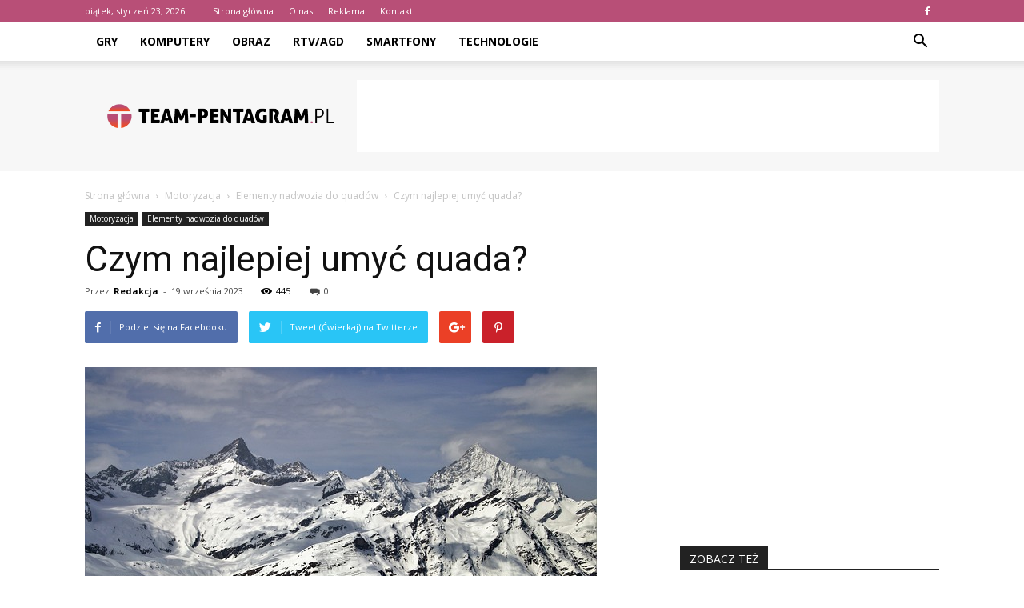

--- FILE ---
content_type: text/html; charset=UTF-8
request_url: https://www.team-pentagram.pl/czym-najlepiej-umyc-quada/
body_size: 108172
content:
<!doctype html >
<!--[if IE 8]>    <html class="ie8" lang="en"> <![endif]-->
<!--[if IE 9]>    <html class="ie9" lang="en"> <![endif]-->
<!--[if gt IE 8]><!--> <html lang="pl-PL" prefix="og: http://ogp.me/ns#"> <!--<![endif]-->
<head>
    <title>Czym najlepiej umyć quada? - team-pentagram.pl</title>
    <meta charset="UTF-8" />
    <meta name="viewport" content="width=device-width, initial-scale=1.0">
    <link rel="pingback" href="https://www.team-pentagram.pl/xmlrpc.php" />
    <meta property="og:image" content="https://www.team-pentagram.pl/wp-content/uploads/2023/09/113100ca12dd172507a79b7add8c5ed1.jpeg" /><meta name="author" content="Redakcja">

<!-- This site is optimized with the Yoast SEO plugin v7.3 - https://yoast.com/wordpress/plugins/seo/ -->
<link rel="canonical" href="https://www.team-pentagram.pl/czym-najlepiej-umyc-quada/" />
<meta property="og:locale" content="pl_PL" />
<meta property="og:type" content="article" />
<meta property="og:title" content="Czym najlepiej umyć quada? - team-pentagram.pl" />
<meta property="og:description" content="Czym najlepiej umyć quada? Jeśli jesteś szczęśliwym posiadaczem quada, wiesz jak ważne jest utrzymanie go w czystości. Regularne czyszczenie quada nie tylko sprawia, że wygląda on lepiej, ale także pomaga w utrzymaniu jego wydajności i trwałości. W tym artykule podpowiemy Ci, czym najlepiej umyć swój quad, aby zachować go w jak najlepszym stanie. 1. Wybierz &hellip;" />
<meta property="og:url" content="https://www.team-pentagram.pl/czym-najlepiej-umyc-quada/" />
<meta property="og:site_name" content="team-pentagram.pl" />
<meta property="article:section" content="Elementy nadwozia do quadów" />
<meta property="article:published_time" content="2023-09-19T06:36:00+01:00" />
<meta property="og:image" content="https://www.team-pentagram.pl/wp-content/uploads/2023/09/113100ca12dd172507a79b7add8c5ed1.jpeg" />
<meta property="og:image:secure_url" content="https://www.team-pentagram.pl/wp-content/uploads/2023/09/113100ca12dd172507a79b7add8c5ed1.jpeg" />
<meta property="og:image:width" content="640" />
<meta property="og:image:height" content="427" />
<meta name="twitter:card" content="summary_large_image" />
<meta name="twitter:description" content="Czym najlepiej umyć quada? Jeśli jesteś szczęśliwym posiadaczem quada, wiesz jak ważne jest utrzymanie go w czystości. Regularne czyszczenie quada nie tylko sprawia, że wygląda on lepiej, ale także pomaga w utrzymaniu jego wydajności i trwałości. W tym artykule podpowiemy Ci, czym najlepiej umyć swój quad, aby zachować go w jak najlepszym stanie. 1. Wybierz [&hellip;]" />
<meta name="twitter:title" content="Czym najlepiej umyć quada? - team-pentagram.pl" />
<meta name="twitter:image" content="https://www.team-pentagram.pl/wp-content/uploads/2023/09/113100ca12dd172507a79b7add8c5ed1.jpeg" />
<!-- / Yoast SEO plugin. -->

<link rel='dns-prefetch' href='//fonts.googleapis.com' />
<link rel='dns-prefetch' href='//s.w.org' />
<link rel="alternate" type="application/rss+xml" title="team-pentagram.pl &raquo; Kanał z wpisami" href="https://www.team-pentagram.pl/feed/" />
<link rel="alternate" type="application/rss+xml" title="team-pentagram.pl &raquo; Kanał z komentarzami" href="https://www.team-pentagram.pl/comments/feed/" />
<link rel="alternate" type="application/rss+xml" title="team-pentagram.pl &raquo; Czym najlepiej umyć quada? Kanał z komentarzami" href="https://www.team-pentagram.pl/czym-najlepiej-umyc-quada/feed/" />
		<script type="text/javascript">
			window._wpemojiSettings = {"baseUrl":"https:\/\/s.w.org\/images\/core\/emoji\/11\/72x72\/","ext":".png","svgUrl":"https:\/\/s.w.org\/images\/core\/emoji\/11\/svg\/","svgExt":".svg","source":{"concatemoji":"https:\/\/www.team-pentagram.pl\/wp-includes\/js\/wp-emoji-release.min.js?ver=4.9.26"}};
			!function(e,a,t){var n,r,o,i=a.createElement("canvas"),p=i.getContext&&i.getContext("2d");function s(e,t){var a=String.fromCharCode;p.clearRect(0,0,i.width,i.height),p.fillText(a.apply(this,e),0,0);e=i.toDataURL();return p.clearRect(0,0,i.width,i.height),p.fillText(a.apply(this,t),0,0),e===i.toDataURL()}function c(e){var t=a.createElement("script");t.src=e,t.defer=t.type="text/javascript",a.getElementsByTagName("head")[0].appendChild(t)}for(o=Array("flag","emoji"),t.supports={everything:!0,everythingExceptFlag:!0},r=0;r<o.length;r++)t.supports[o[r]]=function(e){if(!p||!p.fillText)return!1;switch(p.textBaseline="top",p.font="600 32px Arial",e){case"flag":return s([55356,56826,55356,56819],[55356,56826,8203,55356,56819])?!1:!s([55356,57332,56128,56423,56128,56418,56128,56421,56128,56430,56128,56423,56128,56447],[55356,57332,8203,56128,56423,8203,56128,56418,8203,56128,56421,8203,56128,56430,8203,56128,56423,8203,56128,56447]);case"emoji":return!s([55358,56760,9792,65039],[55358,56760,8203,9792,65039])}return!1}(o[r]),t.supports.everything=t.supports.everything&&t.supports[o[r]],"flag"!==o[r]&&(t.supports.everythingExceptFlag=t.supports.everythingExceptFlag&&t.supports[o[r]]);t.supports.everythingExceptFlag=t.supports.everythingExceptFlag&&!t.supports.flag,t.DOMReady=!1,t.readyCallback=function(){t.DOMReady=!0},t.supports.everything||(n=function(){t.readyCallback()},a.addEventListener?(a.addEventListener("DOMContentLoaded",n,!1),e.addEventListener("load",n,!1)):(e.attachEvent("onload",n),a.attachEvent("onreadystatechange",function(){"complete"===a.readyState&&t.readyCallback()})),(n=t.source||{}).concatemoji?c(n.concatemoji):n.wpemoji&&n.twemoji&&(c(n.twemoji),c(n.wpemoji)))}(window,document,window._wpemojiSettings);
		</script>
		<style type="text/css">
img.wp-smiley,
img.emoji {
	display: inline !important;
	border: none !important;
	box-shadow: none !important;
	height: 1em !important;
	width: 1em !important;
	margin: 0 .07em !important;
	vertical-align: -0.1em !important;
	background: none !important;
	padding: 0 !important;
}
</style>
<link rel='stylesheet' id='yasrcss-css'  href='https://www.team-pentagram.pl/wp-content/plugins/yet-another-stars-rating/css/yasr.css' type='text/css' media='all' />
<style id='yasrcss-inline-css' type='text/css'>

		.rateit .rateit-range {
			background: url(https://www.team-pentagram.pl/wp-content/plugins/yet-another-stars-rating/img/stars_16_flat.png) left 0px !important;
		}

		.rateit .rateit-hover {
			background: url(https://www.team-pentagram.pl/wp-content/plugins/yet-another-stars-rating/img/stars_16_flat.png) left -21px !important;
		}

		.rateit .rateit-selected {
			background: url(https://www.team-pentagram.pl/wp-content/plugins/yet-another-stars-rating/img/stars_16_flat.png) left -42px !important;
		}

		div.medium .rateit-range {
			/*White*/
			background: url(https://www.team-pentagram.pl/wp-content/plugins/yet-another-stars-rating/img/stars_24_flat.png) left 0px !important;
		}

		div.medium .rateit-hover {
			/*Red*/
			background: url(https://www.team-pentagram.pl/wp-content/plugins/yet-another-stars-rating/img/stars_24_flat.png) left -29px !important;
		}

		div.medium .rateit-selected {
			/*Yellow*/
			background: url(https://www.team-pentagram.pl/wp-content/plugins/yet-another-stars-rating/img/stars_24_flat.png) left -58px !important;
		}

		/* Creating set 32 */

		div.bigstars .rateit-range {
			/*White*/
			background: url(https://www.team-pentagram.pl/wp-content/plugins/yet-another-stars-rating/img/stars_32_flat.png) left 0px !important;
		}

		div.bigstars .rateit-hover{
			/*red*/
			background: url(https://www.team-pentagram.pl/wp-content/plugins/yet-another-stars-rating/img/stars_32_flat.png) left -37px !important;
		}

		div.bigstars .rateit-selected
		{
			/*Gold*/
			background: url(https://www.team-pentagram.pl/wp-content/plugins/yet-another-stars-rating/img/stars_32_flat.png) left -74px !important;
		}

	
</style>
<link rel='stylesheet' id='jquery-ui-css'  href='https://www.team-pentagram.pl/wp-content/plugins/yet-another-stars-rating/css/jquery-ui.css?ver=1.11.2' type='text/css' media='all' />
<link rel='stylesheet' id='dashicons-css'  href='https://www.team-pentagram.pl/wp-includes/css/dashicons.min.css?ver=4.9.26' type='text/css' media='all' />
<link rel='stylesheet' id='yasrcsslightscheme-css'  href='https://www.team-pentagram.pl/wp-content/plugins/yet-another-stars-rating/css/yasr-table-light.css' type='text/css' media='all' />
<link rel='stylesheet' id='google-fonts-style-css'  href='https://fonts.googleapis.com/css?family=Open+Sans%3A300italic%2C400%2C400italic%2C600%2C600italic%2C700%7CRoboto%3A300%2C400%2C400italic%2C500%2C500italic%2C700%2C900&#038;ver=7.8.1' type='text/css' media='all' />
<link rel='stylesheet' id='js_composer_front-css'  href='https://www.team-pentagram.pl/wp-content/plugins/js_composer/assets/css/js_composer.min.css?ver=5.1.1' type='text/css' media='all' />
<link rel='stylesheet' id='td-theme-css'  href='https://www.team-pentagram.pl/wp-content/themes/Newspaper/style.css?ver=7.8.1' type='text/css' media='all' />
<link rel='stylesheet' id='td-theme-demo-style-css'  href='https://www.team-pentagram.pl/wp-content/themes/Newspaper/includes/demos/tech/demo_style.css?ver=7.8.1' type='text/css' media='all' />
<script type='text/javascript' src='https://www.team-pentagram.pl/wp-includes/js/jquery/jquery.js?ver=1.12.4'></script>
<script type='text/javascript' src='https://www.team-pentagram.pl/wp-includes/js/jquery/jquery-migrate.min.js?ver=1.4.1'></script>
<link rel='https://api.w.org/' href='https://www.team-pentagram.pl/wp-json/' />
<link rel="EditURI" type="application/rsd+xml" title="RSD" href="https://www.team-pentagram.pl/xmlrpc.php?rsd" />
<link rel="wlwmanifest" type="application/wlwmanifest+xml" href="https://www.team-pentagram.pl/wp-includes/wlwmanifest.xml" /> 
<meta name="generator" content="WordPress 4.9.26" />
<link rel='shortlink' href='https://www.team-pentagram.pl/?p=6180' />
<link rel="alternate" type="application/json+oembed" href="https://www.team-pentagram.pl/wp-json/oembed/1.0/embed?url=https%3A%2F%2Fwww.team-pentagram.pl%2Fczym-najlepiej-umyc-quada%2F" />
<link rel="alternate" type="text/xml+oembed" href="https://www.team-pentagram.pl/wp-json/oembed/1.0/embed?url=https%3A%2F%2Fwww.team-pentagram.pl%2Fczym-najlepiej-umyc-quada%2F&#038;format=xml" />
<!--[if lt IE 9]><script src="https://html5shim.googlecode.com/svn/trunk/html5.js"></script><![endif]-->
    <meta name="generator" content="Powered by Visual Composer - drag and drop page builder for WordPress."/>
<!--[if lte IE 9]><link rel="stylesheet" type="text/css" href="https://www.team-pentagram.pl/wp-content/plugins/js_composer/assets/css/vc_lte_ie9.min.css" media="screen"><![endif]-->
<!-- JS generated by theme -->

<script>
    
    

	    var tdBlocksArray = []; //here we store all the items for the current page

	    //td_block class - each ajax block uses a object of this class for requests
	    function tdBlock() {
		    this.id = '';
		    this.block_type = 1; //block type id (1-234 etc)
		    this.atts = '';
		    this.td_column_number = '';
		    this.td_current_page = 1; //
		    this.post_count = 0; //from wp
		    this.found_posts = 0; //from wp
		    this.max_num_pages = 0; //from wp
		    this.td_filter_value = ''; //current live filter value
		    this.is_ajax_running = false;
		    this.td_user_action = ''; // load more or infinite loader (used by the animation)
		    this.header_color = '';
		    this.ajax_pagination_infinite_stop = ''; //show load more at page x
	    }


        // td_js_generator - mini detector
        (function(){
            var htmlTag = document.getElementsByTagName("html")[0];

            if ( navigator.userAgent.indexOf("MSIE 10.0") > -1 ) {
                htmlTag.className += ' ie10';
            }

            if ( !!navigator.userAgent.match(/Trident.*rv\:11\./) ) {
                htmlTag.className += ' ie11';
            }

            if ( /(iPad|iPhone|iPod)/g.test(navigator.userAgent) ) {
                htmlTag.className += ' td-md-is-ios';
            }

            var user_agent = navigator.userAgent.toLowerCase();
            if ( user_agent.indexOf("android") > -1 ) {
                htmlTag.className += ' td-md-is-android';
            }

            if ( -1 !== navigator.userAgent.indexOf('Mac OS X')  ) {
                htmlTag.className += ' td-md-is-os-x';
            }

            if ( /chrom(e|ium)/.test(navigator.userAgent.toLowerCase()) ) {
               htmlTag.className += ' td-md-is-chrome';
            }

            if ( -1 !== navigator.userAgent.indexOf('Firefox') ) {
                htmlTag.className += ' td-md-is-firefox';
            }

            if ( -1 !== navigator.userAgent.indexOf('Safari') && -1 === navigator.userAgent.indexOf('Chrome') ) {
                htmlTag.className += ' td-md-is-safari';
            }

            if( -1 !== navigator.userAgent.indexOf('IEMobile') ){
                htmlTag.className += ' td-md-is-iemobile';
            }

        })();




        var tdLocalCache = {};

        ( function () {
            "use strict";

            tdLocalCache = {
                data: {},
                remove: function (resource_id) {
                    delete tdLocalCache.data[resource_id];
                },
                exist: function (resource_id) {
                    return tdLocalCache.data.hasOwnProperty(resource_id) && tdLocalCache.data[resource_id] !== null;
                },
                get: function (resource_id) {
                    return tdLocalCache.data[resource_id];
                },
                set: function (resource_id, cachedData) {
                    tdLocalCache.remove(resource_id);
                    tdLocalCache.data[resource_id] = cachedData;
                }
            };
        })();

    
    
var td_viewport_interval_list=[{"limitBottom":767,"sidebarWidth":228},{"limitBottom":1018,"sidebarWidth":300},{"limitBottom":1140,"sidebarWidth":324}];
var td_animation_stack_effect="type0";
var tds_animation_stack=true;
var td_animation_stack_specific_selectors=".entry-thumb, img";
var td_animation_stack_general_selectors=".td-animation-stack img, .td-animation-stack .entry-thumb, .post img";
var td_ajax_url="https:\/\/www.team-pentagram.pl\/wp-admin\/admin-ajax.php?td_theme_name=Newspaper&v=7.8.1";
var td_get_template_directory_uri="https:\/\/www.team-pentagram.pl\/wp-content\/themes\/Newspaper";
var tds_snap_menu="smart_snap_always";
var tds_logo_on_sticky="show_header_logo";
var tds_header_style="2";
var td_please_wait="Prosz\u0119 czeka\u0107 ...";
var td_email_user_pass_incorrect="U\u017cytkownik lub has\u0142o niepoprawne!";
var td_email_user_incorrect="E-mail lub nazwa u\u017cytkownika jest niepoprawna!";
var td_email_incorrect="E-mail niepoprawny!";
var tds_more_articles_on_post_enable="show";
var tds_more_articles_on_post_time_to_wait="";
var tds_more_articles_on_post_pages_distance_from_top=0;
var tds_theme_color_site_wide="#b84f77";
var tds_smart_sidebar="enabled";
var tdThemeName="Newspaper";
var td_magnific_popup_translation_tPrev="Poprzedni (Strza\u0142ka w lewo)";
var td_magnific_popup_translation_tNext="Nast\u0119pny (Strza\u0142ka w prawo)";
var td_magnific_popup_translation_tCounter="%curr% z %total%";
var td_magnific_popup_translation_ajax_tError="Zawarto\u015b\u0107 z %url% nie mo\u017ce by\u0107 za\u0142adowana.";
var td_magnific_popup_translation_image_tError="Obraz #%curr% nie mo\u017ce by\u0107 za\u0142adowany.";
var td_ad_background_click_link="";
var td_ad_background_click_target="";
</script>


<!-- Header style compiled by theme -->

<style>
    
.td-header-wrap .black-menu .sf-menu > .current-menu-item > a,
    .td-header-wrap .black-menu .sf-menu > .current-menu-ancestor > a,
    .td-header-wrap .black-menu .sf-menu > .current-category-ancestor > a,
    .td-header-wrap .black-menu .sf-menu > li > a:hover,
    .td-header-wrap .black-menu .sf-menu > .sfHover > a,
    .td-header-style-12 .td-header-menu-wrap-full,
    .sf-menu > .current-menu-item > a:after,
    .sf-menu > .current-menu-ancestor > a:after,
    .sf-menu > .current-category-ancestor > a:after,
    .sf-menu > li:hover > a:after,
    .sf-menu > .sfHover > a:after,
    .td-header-style-12 .td-affix,
    .header-search-wrap .td-drop-down-search:after,
    .header-search-wrap .td-drop-down-search .btn:hover,
    input[type=submit]:hover,
    .td-read-more a,
    .td-post-category:hover,
    .td-grid-style-1.td-hover-1 .td-big-grid-post:hover .td-post-category,
    .td-grid-style-5.td-hover-1 .td-big-grid-post:hover .td-post-category,
    .td_top_authors .td-active .td-author-post-count,
    .td_top_authors .td-active .td-author-comments-count,
    .td_top_authors .td_mod_wrap:hover .td-author-post-count,
    .td_top_authors .td_mod_wrap:hover .td-author-comments-count,
    .td-404-sub-sub-title a:hover,
    .td-search-form-widget .wpb_button:hover,
    .td-rating-bar-wrap div,
    .td_category_template_3 .td-current-sub-category,
    .dropcap,
    .td_wrapper_video_playlist .td_video_controls_playlist_wrapper,
    .wpb_default,
    .wpb_default:hover,
    .td-left-smart-list:hover,
    .td-right-smart-list:hover,
    .woocommerce-checkout .woocommerce input.button:hover,
    .woocommerce-page .woocommerce a.button:hover,
    .woocommerce-account div.woocommerce .button:hover,
    #bbpress-forums button:hover,
    .bbp_widget_login .button:hover,
    .td-footer-wrapper .td-post-category,
    .td-footer-wrapper .widget_product_search input[type="submit"]:hover,
    .woocommerce .product a.button:hover,
    .woocommerce .product #respond input#submit:hover,
    .woocommerce .checkout input#place_order:hover,
    .woocommerce .woocommerce.widget .button:hover,
    .single-product .product .summary .cart .button:hover,
    .woocommerce-cart .woocommerce table.cart .button:hover,
    .woocommerce-cart .woocommerce .shipping-calculator-form .button:hover,
    .td-next-prev-wrap a:hover,
    .td-load-more-wrap a:hover,
    .td-post-small-box a:hover,
    .page-nav .current,
    .page-nav:first-child > div,
    .td_category_template_8 .td-category-header .td-category a.td-current-sub-category,
    .td_category_template_4 .td-category-siblings .td-category a:hover,
    #bbpress-forums .bbp-pagination .current,
    #bbpress-forums #bbp-single-user-details #bbp-user-navigation li.current a,
    .td-theme-slider:hover .slide-meta-cat a,
    a.vc_btn-black:hover,
    .td-trending-now-wrapper:hover .td-trending-now-title,
    .td-scroll-up,
    .td-smart-list-button:hover,
    .td-weather-information:before,
    .td-weather-week:before,
    .td_block_exchange .td-exchange-header:before,
    .td_block_big_grid_9.td-grid-style-1 .td-post-category,
    .td_block_big_grid_9.td-grid-style-5 .td-post-category,
    .td-grid-style-6.td-hover-1 .td-module-thumb:after,
    .td-pulldown-syle-2 .td-subcat-dropdown ul:after,
    .td_block_template_9 .td-block-title:after,
    .td_block_template_15 .td-block-title:before {
        background-color: #b84f77;
    }

    .global-block-template-4 .td-related-title .td-cur-simple-item:before {
        border-color: #b84f77 transparent transparent transparent !important;
    }

    .woocommerce .woocommerce-message .button:hover,
    .woocommerce .woocommerce-error .button:hover,
    .woocommerce .woocommerce-info .button:hover,
    .global-block-template-4 .td-related-title .td-cur-simple-item,
    .global-block-template-3 .td-related-title .td-cur-simple-item,
    .global-block-template-9 .td-related-title:after {
        background-color: #b84f77 !important;
    }

    .woocommerce .product .onsale,
    .woocommerce.widget .ui-slider .ui-slider-handle {
        background: none #b84f77;
    }

    .woocommerce.widget.widget_layered_nav_filters ul li a {
        background: none repeat scroll 0 0 #b84f77 !important;
    }

    a,
    cite a:hover,
    .td_mega_menu_sub_cats .cur-sub-cat,
    .td-mega-span h3 a:hover,
    .td_mod_mega_menu:hover .entry-title a,
    .header-search-wrap .result-msg a:hover,
    .top-header-menu li a:hover,
    .top-header-menu .current-menu-item > a,
    .top-header-menu .current-menu-ancestor > a,
    .top-header-menu .current-category-ancestor > a,
    .td-social-icon-wrap > a:hover,
    .td-header-sp-top-widget .td-social-icon-wrap a:hover,
    .td-page-content blockquote p,
    .td-post-content blockquote p,
    .mce-content-body blockquote p,
    .comment-content blockquote p,
    .wpb_text_column blockquote p,
    .td_block_text_with_title blockquote p,
    .td_module_wrap:hover .entry-title a,
    .td-subcat-filter .td-subcat-list a:hover,
    .td-subcat-filter .td-subcat-dropdown a:hover,
    .td_quote_on_blocks,
    .dropcap2,
    .dropcap3,
    .td_top_authors .td-active .td-authors-name a,
    .td_top_authors .td_mod_wrap:hover .td-authors-name a,
    .td-post-next-prev-content a:hover,
    .author-box-wrap .td-author-social a:hover,
    .td-author-name a:hover,
    .td-author-url a:hover,
    .td_mod_related_posts:hover h3 > a,
    .td-post-template-11 .td-related-title .td-related-left:hover,
    .td-post-template-11 .td-related-title .td-related-right:hover,
    .td-post-template-11 .td-related-title .td-cur-simple-item,
    .td-post-template-11 .td_block_related_posts .td-next-prev-wrap a:hover,
    .comment-reply-link:hover,
    .logged-in-as a:hover,
    #cancel-comment-reply-link:hover,
    .td-search-query,
    .td-category-header .td-pulldown-category-filter-link:hover,
    .td-category-siblings .td-subcat-dropdown a:hover,
    .td-category-siblings .td-subcat-dropdown a.td-current-sub-category,
    .widget a:hover,
    .archive .widget_archive .current,
    .archive .widget_archive .current a,
    .widget_calendar tfoot a:hover,
    .woocommerce a.added_to_cart:hover,
    #bbpress-forums li.bbp-header .bbp-reply-content span a:hover,
    #bbpress-forums .bbp-forum-freshness a:hover,
    #bbpress-forums .bbp-topic-freshness a:hover,
    #bbpress-forums .bbp-forums-list li a:hover,
    #bbpress-forums .bbp-forum-title:hover,
    #bbpress-forums .bbp-topic-permalink:hover,
    #bbpress-forums .bbp-topic-started-by a:hover,
    #bbpress-forums .bbp-topic-started-in a:hover,
    #bbpress-forums .bbp-body .super-sticky li.bbp-topic-title .bbp-topic-permalink,
    #bbpress-forums .bbp-body .sticky li.bbp-topic-title .bbp-topic-permalink,
    .widget_display_replies .bbp-author-name,
    .widget_display_topics .bbp-author-name,
    .footer-text-wrap .footer-email-wrap a,
    .td-subfooter-menu li a:hover,
    .footer-social-wrap a:hover,
    a.vc_btn-black:hover,
    .td-smart-list-dropdown-wrap .td-smart-list-button:hover,
    .td_module_17 .td-read-more a:hover,
    .td_module_18 .td-read-more a:hover,
    .td_module_19 .td-post-author-name a:hover,
    .td-instagram-user a,
    .td-pulldown-syle-2 .td-subcat-dropdown:hover .td-subcat-more span,
    .td-pulldown-syle-2 .td-subcat-dropdown:hover .td-subcat-more i,
    .td-pulldown-syle-3 .td-subcat-dropdown:hover .td-subcat-more span,
    .td-pulldown-syle-3 .td-subcat-dropdown:hover .td-subcat-more i,
    .td-block-title-wrap .td-wrapper-pulldown-filter .td-pulldown-filter-display-option:hover,
    .td-block-title-wrap .td-wrapper-pulldown-filter .td-pulldown-filter-display-option:hover i,
    .td-block-title-wrap .td-wrapper-pulldown-filter .td-pulldown-filter-link:hover,
    .td-block-title-wrap .td-wrapper-pulldown-filter .td-pulldown-filter-item .td-cur-simple-item,
    .global-block-template-2 .td-related-title .td-cur-simple-item,
    .global-block-template-5 .td-related-title .td-cur-simple-item,
    .global-block-template-6 .td-related-title .td-cur-simple-item,
    .global-block-template-7 .td-related-title .td-cur-simple-item,
    .global-block-template-8 .td-related-title .td-cur-simple-item,
    .global-block-template-9 .td-related-title .td-cur-simple-item,
    .global-block-template-10 .td-related-title .td-cur-simple-item,
    .global-block-template-11 .td-related-title .td-cur-simple-item,
    .global-block-template-12 .td-related-title .td-cur-simple-item,
    .global-block-template-13 .td-related-title .td-cur-simple-item,
    .global-block-template-14 .td-related-title .td-cur-simple-item,
    .global-block-template-15 .td-related-title .td-cur-simple-item,
    .global-block-template-16 .td-related-title .td-cur-simple-item,
    .global-block-template-17 .td-related-title .td-cur-simple-item,
    .td-theme-wrap .sf-menu ul .td-menu-item > a:hover,
    .td-theme-wrap .sf-menu ul .sfHover > a,
    .td-theme-wrap .sf-menu ul .current-menu-ancestor > a,
    .td-theme-wrap .sf-menu ul .current-category-ancestor > a,
    .td-theme-wrap .sf-menu ul .current-menu-item > a {
        color: #b84f77;
    }

    a.vc_btn-black.vc_btn_square_outlined:hover,
    a.vc_btn-black.vc_btn_outlined:hover,
    .td-mega-menu-page .wpb_content_element ul li a:hover,
     .td-theme-wrap .td-aj-search-results .td_module_wrap:hover .entry-title a,
    .td-theme-wrap .header-search-wrap .result-msg a:hover {
        color: #b84f77 !important;
    }

    .td-next-prev-wrap a:hover,
    .td-load-more-wrap a:hover,
    .td-post-small-box a:hover,
    .page-nav .current,
    .page-nav:first-child > div,
    .td_category_template_8 .td-category-header .td-category a.td-current-sub-category,
    .td_category_template_4 .td-category-siblings .td-category a:hover,
    #bbpress-forums .bbp-pagination .current,
    .post .td_quote_box,
    .page .td_quote_box,
    a.vc_btn-black:hover,
    .td_block_template_5 .td-block-title > * {
        border-color: #b84f77;
    }

    .td_wrapper_video_playlist .td_video_currently_playing:after {
        border-color: #b84f77 !important;
    }

    .header-search-wrap .td-drop-down-search:before {
        border-color: transparent transparent #b84f77 transparent;
    }

    .block-title > span,
    .block-title > a,
    .block-title > label,
    .widgettitle,
    .widgettitle:after,
    .td-trending-now-title,
    .td-trending-now-wrapper:hover .td-trending-now-title,
    .wpb_tabs li.ui-tabs-active a,
    .wpb_tabs li:hover a,
    .vc_tta-container .vc_tta-color-grey.vc_tta-tabs-position-top.vc_tta-style-classic .vc_tta-tabs-container .vc_tta-tab.vc_active > a,
    .vc_tta-container .vc_tta-color-grey.vc_tta-tabs-position-top.vc_tta-style-classic .vc_tta-tabs-container .vc_tta-tab:hover > a,
    .td_block_template_1 .td-related-title .td-cur-simple-item,
    .woocommerce .product .products h2,
    .td-subcat-filter .td-subcat-dropdown:hover .td-subcat-more {
    	background-color: #b84f77;
    }

    .woocommerce div.product .woocommerce-tabs ul.tabs li.active {
    	background-color: #b84f77 !important;
    }

    .block-title,
    .td_block_template_1 .td-related-title,
    .wpb_tabs .wpb_tabs_nav,
    .vc_tta-container .vc_tta-color-grey.vc_tta-tabs-position-top.vc_tta-style-classic .vc_tta-tabs-container,
    .woocommerce div.product .woocommerce-tabs ul.tabs:before {
        border-color: #b84f77;
    }
    .td_block_wrap .td-subcat-item a.td-cur-simple-item {
	    color: #b84f77;
	}


    
    .td-grid-style-4 .entry-title
    {
        background-color: rgba(184, 79, 119, 0.7);
    }

    
    .block-title > span,
    .block-title > span > a,
    .block-title > a,
    .block-title > label,
    .widgettitle,
    .widgettitle:after,
    .td-trending-now-title,
    .td-trending-now-wrapper:hover .td-trending-now-title,
    .wpb_tabs li.ui-tabs-active a,
    .wpb_tabs li:hover a,
    .vc_tta-container .vc_tta-color-grey.vc_tta-tabs-position-top.vc_tta-style-classic .vc_tta-tabs-container .vc_tta-tab.vc_active > a,
    .vc_tta-container .vc_tta-color-grey.vc_tta-tabs-position-top.vc_tta-style-classic .vc_tta-tabs-container .vc_tta-tab:hover > a,
    .td_block_template_1 .td-related-title .td-cur-simple-item,
    .woocommerce .product .products h2,
    .td-subcat-filter .td-subcat-dropdown:hover .td-subcat-more,
    .td-weather-information:before,
    .td-weather-week:before,
    .td_block_exchange .td-exchange-header:before,
    .td-theme-wrap .td_block_template_3 .td-block-title > *,
    .td-theme-wrap .td_block_template_4 .td-block-title > *,
    .td-theme-wrap .td_block_template_7 .td-block-title > *,
    .td-theme-wrap .td_block_template_9 .td-block-title:after,
    .td-theme-wrap .td_block_template_10 .td-block-title::before,
    .td-theme-wrap .td_block_template_11 .td-block-title::before,
    .td-theme-wrap .td_block_template_11 .td-block-title::after,
    .td-theme-wrap .td_block_template_14 .td-block-title,
    .td-theme-wrap .td_block_template_15 .td-block-title:before,
    .td-theme-wrap .td_block_template_17 .td-block-title:before {
        background-color: #222222;
    }

    .woocommerce div.product .woocommerce-tabs ul.tabs li.active {
    	background-color: #222222 !important;
    }

    .block-title,
    .td_block_template_1 .td-related-title,
    .wpb_tabs .wpb_tabs_nav,
    .vc_tta-container .vc_tta-color-grey.vc_tta-tabs-position-top.vc_tta-style-classic .vc_tta-tabs-container,
    .woocommerce div.product .woocommerce-tabs ul.tabs:before,
    .td-theme-wrap .td_block_template_5 .td-block-title > *,
    .td-theme-wrap .td_block_template_17 .td-block-title,
    .td-theme-wrap .td_block_template_17 .td-block-title::before {
        border-color: #222222;
    }

    .td-theme-wrap .td_block_template_4 .td-block-title > *:before,
    .td-theme-wrap .td_block_template_17 .td-block-title::after {
        border-color: #222222 transparent transparent transparent;
    }

    
    .td-header-wrap .td-header-top-menu-full,
    .td-header-wrap .top-header-menu .sub-menu {
        background-color: #b84f77;
    }
    .td-header-style-8 .td-header-top-menu-full {
        background-color: transparent;
    }
    .td-header-style-8 .td-header-top-menu-full .td-header-top-menu {
        background-color: #b84f77;
        padding-left: 15px;
        padding-right: 15px;
    }

    .td-header-wrap .td-header-top-menu-full .td-header-top-menu,
    .td-header-wrap .td-header-top-menu-full {
        border-bottom: none;
    }


    
    .top-header-menu .current-menu-item > a,
    .top-header-menu .current-menu-ancestor > a,
    .top-header-menu .current-category-ancestor > a,
    .top-header-menu li a:hover {
        color: #000000;
    }

    
    .sf-menu > .current-menu-item > a:after,
    .sf-menu > .current-menu-ancestor > a:after,
    .sf-menu > .current-category-ancestor > a:after,
    .sf-menu > li:hover > a:after,
    .sf-menu > .sfHover > a:after,
    .td_block_mega_menu .td-next-prev-wrap a:hover,
    .td-mega-span .td-post-category:hover,
    .td-header-wrap .black-menu .sf-menu > li > a:hover,
    .td-header-wrap .black-menu .sf-menu > .current-menu-ancestor > a,
    .td-header-wrap .black-menu .sf-menu > .sfHover > a,
    .header-search-wrap .td-drop-down-search:after,
    .header-search-wrap .td-drop-down-search .btn:hover,
    .td-header-wrap .black-menu .sf-menu > .current-menu-item > a,
    .td-header-wrap .black-menu .sf-menu > .current-menu-ancestor > a,
    .td-header-wrap .black-menu .sf-menu > .current-category-ancestor > a {
        background-color: #b84f77;
    }


    .td_block_mega_menu .td-next-prev-wrap a:hover {
        border-color: #b84f77;
    }

    .header-search-wrap .td-drop-down-search:before {
        border-color: transparent transparent #b84f77 transparent;
    }

    .td_mega_menu_sub_cats .cur-sub-cat,
    .td_mod_mega_menu:hover .entry-title a,
    .td-theme-wrap .sf-menu ul .td-menu-item > a:hover,
    .td-theme-wrap .sf-menu ul .sfHover > a,
    .td-theme-wrap .sf-menu ul .current-menu-ancestor > a,
    .td-theme-wrap .sf-menu ul .current-category-ancestor > a,
    .td-theme-wrap .sf-menu ul .current-menu-item > a {
        color: #b84f77;
    }


    
    .td-banner-wrap-full,
    .td-header-style-11 .td-logo-wrap-full {
        background-color: #f7f7f7;
    }

    .td-header-style-11 .td-logo-wrap-full {
        border-bottom: 0;
    }

    @media (min-width: 1019px) {
        .td-header-style-2 .td-header-sp-recs,
        .td-header-style-5 .td-a-rec-id-header > div,
        .td-header-style-5 .td-g-rec-id-header > .adsbygoogle,
        .td-header-style-6 .td-a-rec-id-header > div,
        .td-header-style-6 .td-g-rec-id-header > .adsbygoogle,
        .td-header-style-7 .td-a-rec-id-header > div,
        .td-header-style-7 .td-g-rec-id-header > .adsbygoogle,
        .td-header-style-8 .td-a-rec-id-header > div,
        .td-header-style-8 .td-g-rec-id-header > .adsbygoogle,
        .td-header-style-12 .td-a-rec-id-header > div,
        .td-header-style-12 .td-g-rec-id-header > .adsbygoogle {
            margin-bottom: 24px !important;
        }
    }

    @media (min-width: 768px) and (max-width: 1018px) {
        .td-header-style-2 .td-header-sp-recs,
        .td-header-style-5 .td-a-rec-id-header > div,
        .td-header-style-5 .td-g-rec-id-header > .adsbygoogle,
        .td-header-style-6 .td-a-rec-id-header > div,
        .td-header-style-6 .td-g-rec-id-header > .adsbygoogle,
        .td-header-style-7 .td-a-rec-id-header > div,
        .td-header-style-7 .td-g-rec-id-header > .adsbygoogle,
        .td-header-style-8 .td-a-rec-id-header > div,
        .td-header-style-8 .td-g-rec-id-header > .adsbygoogle,
        .td-header-style-12 .td-a-rec-id-header > div,
        .td-header-style-12 .td-g-rec-id-header > .adsbygoogle {
            margin-bottom: 14px !important;
        }
    }

     
    .td-footer-wrapper,
    .td-footer-wrapper .td_block_template_7 .td-block-title > *,
    .td-footer-wrapper .td_block_template_17 .td-block-title,
    .td-footer-wrapper .td-block-title-wrap .td-wrapper-pulldown-filter {
        background-color: #f9f9f9;
    }

    
    .td-footer-wrapper,
    .td-footer-wrapper a,
    .td-footer-wrapper .block-title a,
    .td-footer-wrapper .block-title span,
    .td-footer-wrapper .block-title label,
    .td-footer-wrapper .td-excerpt,
    .td-footer-wrapper .td-post-author-name span,
    .td-footer-wrapper .td-post-date,
    .td-footer-wrapper .td-social-style3 .td_social_type a,
    .td-footer-wrapper .td-social-style3,
    .td-footer-wrapper .td-social-style4 .td_social_type a,
    .td-footer-wrapper .td-social-style4,
    .td-footer-wrapper .td-social-style9,
    .td-footer-wrapper .td-social-style10,
    .td-footer-wrapper .td-social-style2 .td_social_type a,
    .td-footer-wrapper .td-social-style8 .td_social_type a,
    .td-footer-wrapper .td-social-style2 .td_social_type,
    .td-footer-wrapper .td-social-style8 .td_social_type,
    .td-footer-template-13 .td-social-name,
    .td-footer-wrapper .td_block_template_7 .td-block-title > * {
        color: #000000;
    }

    .td-footer-wrapper .widget_calendar th,
    .td-footer-wrapper .widget_calendar td,
    .td-footer-wrapper .td-social-style2 .td_social_type .td-social-box,
    .td-footer-wrapper .td-social-style8 .td_social_type .td-social-box,
    .td-social-style-2 .td-icon-font:after {
        border-color: #000000;
    }

    .td-footer-wrapper .td-module-comments a,
    .td-footer-wrapper .td-post-category,
    .td-footer-wrapper .td-slide-meta .td-post-author-name span,
    .td-footer-wrapper .td-slide-meta .td-post-date {
        color: #fff;
    }

    
    .td-footer-bottom-full .td-container::before {
        background-color: rgba(0, 0, 0, 0.1);
    }

    
	.td-footer-wrapper .block-title > span,
    .td-footer-wrapper .block-title > a,
    .td-footer-wrapper .widgettitle,
    .td-theme-wrap .td-footer-wrapper .td-container .td-block-title > *,
    .td-theme-wrap .td-footer-wrapper .td_block_template_6 .td-block-title:before {
    	color: #b84f77;
    }

    
    .td-footer-wrapper .footer-social-wrap .td-icon-font {
        color: #000000;
    }

    
    .td-sub-footer-container {
        background-color: #b84f77;
    }

    
    .td-sub-footer-container,
    .td-subfooter-menu li a {
        color: #ffffff;
    }

    
    .block-title > span,
    .block-title > a,
    .widgettitle,
    .td-trending-now-title,
    .wpb_tabs li a,
    .vc_tta-container .vc_tta-color-grey.vc_tta-tabs-position-top.vc_tta-style-classic .vc_tta-tabs-container .vc_tta-tab > a,
    .td-theme-wrap .td-related-title a,
    .woocommerce div.product .woocommerce-tabs ul.tabs li a,
    .woocommerce .product .products h2,
    .td-theme-wrap .td-block-title {
        font-family:"Open Sans";
	
    }
    
    .td-excerpt {
        font-family:"Open Sans";
	font-size:13px;
	line-height:21px;
	
    }


	
    .td-post-content p,
    .td-post-content {
        font-family:"Open Sans";
	font-size:17px;
	line-height:31px;
	
    }
</style>

<script>
  (function(i,s,o,g,r,a,m){i['GoogleAnalyticsObject']=r;i[r]=i[r]||function(){
  (i[r].q=i[r].q||[]).push(arguments)},i[r].l=1*new Date();a=s.createElement(o),
  m=s.getElementsByTagName(o)[0];a.async=1;a.src=g;m.parentNode.insertBefore(a,m)
  })(window,document,'script','https://www.google-analytics.com/analytics.js','ga');

  ga('create', 'UA-121250085-43', 'auto');
  ga('send', 'pageview');

</script><noscript><style type="text/css"> .wpb_animate_when_almost_visible { opacity: 1; }</style></noscript></head>

<body class="post-template-default single single-post postid-6180 single-format-standard czym-najlepiej-umyc-quada global-block-template-1 td-tech single_template_2 wpb-js-composer js-comp-ver-5.1.1 vc_responsive td-animation-stack-type0 td-full-layout" itemscope="itemscope" itemtype="https://schema.org/WebPage">

        <div class="td-scroll-up"><i class="td-icon-menu-up"></i></div>
    
    <div class="td-menu-background"></div>
<div id="td-mobile-nav">
    <div class="td-mobile-container">
        <!-- mobile menu top section -->
        <div class="td-menu-socials-wrap">
            <!-- socials -->
            <div class="td-menu-socials">
                
        <span class="td-social-icon-wrap">
            <a target="_blank" href="https://www.facebook.com/Team-pentagrampl-239289673434297/" title="Facebook">
                <i class="td-icon-font td-icon-facebook"></i>
            </a>
        </span>            </div>
            <!-- close button -->
            <div class="td-mobile-close">
                <a href="#"><i class="td-icon-close-mobile"></i></a>
            </div>
        </div>

        <!-- login section -->
        
        <!-- menu section -->
        <div class="td-mobile-content">
            <div class="menu-kategorie-container"><ul id="menu-kategorie" class="td-mobile-main-menu"><li id="menu-item-61" class="menu-item menu-item-type-taxonomy menu-item-object-category menu-item-first menu-item-61"><a href="https://www.team-pentagram.pl/category/gry/">Gry</a></li>
<li id="menu-item-62" class="menu-item menu-item-type-taxonomy menu-item-object-category menu-item-62"><a href="https://www.team-pentagram.pl/category/komputery/">Komputery</a></li>
<li id="menu-item-63" class="menu-item menu-item-type-taxonomy menu-item-object-category menu-item-63"><a href="https://www.team-pentagram.pl/category/obraz/">Obraz</a></li>
<li id="menu-item-64" class="menu-item menu-item-type-taxonomy menu-item-object-category menu-item-64"><a href="https://www.team-pentagram.pl/category/rtv-agd/">RTV/AGD</a></li>
<li id="menu-item-65" class="menu-item menu-item-type-taxonomy menu-item-object-category menu-item-65"><a href="https://www.team-pentagram.pl/category/smartfony/">Smartfony</a></li>
<li id="menu-item-66" class="menu-item menu-item-type-taxonomy menu-item-object-category menu-item-66"><a href="https://www.team-pentagram.pl/category/technologie/">Technologie</a></li>
</ul></div>        </div>
    </div>

    <!-- register/login section -->
    </div>    <div class="td-search-background"></div>
<div class="td-search-wrap-mob">
	<div class="td-drop-down-search" aria-labelledby="td-header-search-button">
		<form method="get" class="td-search-form" action="https://www.team-pentagram.pl/">
			<!-- close button -->
			<div class="td-search-close">
				<a href="#"><i class="td-icon-close-mobile"></i></a>
			</div>
			<div role="search" class="td-search-input">
				<span>Wyszukiwanie</span>
				<input id="td-header-search-mob" type="text" value="" name="s" autocomplete="off" />
			</div>
		</form>
		<div id="td-aj-search-mob"></div>
	</div>
</div>    
    
    <div id="td-outer-wrap" class="td-theme-wrap">
    
        <!--
Header style 2
-->
<div class="td-header-wrap td-header-style-2">

    <div class="td-header-top-menu-full td-container-wrap ">
        <div class="td-container td-header-row td-header-top-menu">
            
    <div class="top-bar-style-1">
        
<div class="td-header-sp-top-menu">


	        <div class="td_data_time">
            <div >

                piątek, styczeń 23, 2026
            </div>
        </div>
    <div class="menu-top-container"><ul id="menu-glowne" class="top-header-menu"><li id="menu-item-67" class="menu-item menu-item-type-post_type menu-item-object-page menu-item-home menu-item-first td-menu-item td-normal-menu menu-item-67"><a href="https://www.team-pentagram.pl/">Strona główna</a></li>
<li id="menu-item-70" class="menu-item menu-item-type-post_type menu-item-object-page td-menu-item td-normal-menu menu-item-70"><a href="https://www.team-pentagram.pl/o-nas/">O nas</a></li>
<li id="menu-item-69" class="menu-item menu-item-type-post_type menu-item-object-page td-menu-item td-normal-menu menu-item-69"><a href="https://www.team-pentagram.pl/reklama/">Reklama</a></li>
<li id="menu-item-71" class="menu-item menu-item-type-post_type menu-item-object-page td-menu-item td-normal-menu menu-item-71"><a href="https://www.team-pentagram.pl/kontakt/">Kontakt</a></li>
</ul></div></div>
        <div class="td-header-sp-top-widget">
    
        <span class="td-social-icon-wrap">
            <a target="_blank" href="https://www.facebook.com/Team-pentagrampl-239289673434297/" title="Facebook">
                <i class="td-icon-font td-icon-facebook"></i>
            </a>
        </span></div>
    </div>

<!-- LOGIN MODAL -->
        </div>
    </div>

    <div class="td-header-menu-wrap-full td-container-wrap ">
        <div class="td-header-menu-wrap td-header-gradient">
            <div class="td-container td-header-row td-header-main-menu">
                <div id="td-header-menu" role="navigation">
    <div id="td-top-mobile-toggle"><a href="#"><i class="td-icon-font td-icon-mobile"></i></a></div>
    <div class="td-main-menu-logo td-logo-in-header">
                <a class="td-main-logo" href="https://www.team-pentagram.pl/">
            <img src="http://www.team-pentagram.pl/wp-content/uploads/2018/10/TEAM-PENTAGRAM.png" alt="TEAM-PENTAGRAM" title="TEAM-PENTAGRAM"/>
        </a>
        </div>
    <div class="menu-kategorie-container"><ul id="menu-kategorie-1" class="sf-menu"><li class="menu-item menu-item-type-taxonomy menu-item-object-category menu-item-first td-menu-item td-normal-menu menu-item-61"><a href="https://www.team-pentagram.pl/category/gry/">Gry</a></li>
<li class="menu-item menu-item-type-taxonomy menu-item-object-category td-menu-item td-normal-menu menu-item-62"><a href="https://www.team-pentagram.pl/category/komputery/">Komputery</a></li>
<li class="menu-item menu-item-type-taxonomy menu-item-object-category td-menu-item td-normal-menu menu-item-63"><a href="https://www.team-pentagram.pl/category/obraz/">Obraz</a></li>
<li class="menu-item menu-item-type-taxonomy menu-item-object-category td-menu-item td-normal-menu menu-item-64"><a href="https://www.team-pentagram.pl/category/rtv-agd/">RTV/AGD</a></li>
<li class="menu-item menu-item-type-taxonomy menu-item-object-category td-menu-item td-normal-menu menu-item-65"><a href="https://www.team-pentagram.pl/category/smartfony/">Smartfony</a></li>
<li class="menu-item menu-item-type-taxonomy menu-item-object-category td-menu-item td-normal-menu menu-item-66"><a href="https://www.team-pentagram.pl/category/technologie/">Technologie</a></li>
</ul></div></div>


<div class="td-search-wrapper">
    <div id="td-top-search">
        <!-- Search -->
        <div class="header-search-wrap">
            <div class="dropdown header-search">
                <a id="td-header-search-button" href="#" role="button" class="dropdown-toggle " data-toggle="dropdown"><i class="td-icon-search"></i></a>
                <a id="td-header-search-button-mob" href="#" role="button" class="dropdown-toggle " data-toggle="dropdown"><i class="td-icon-search"></i></a>
            </div>
        </div>
    </div>
</div>

<div class="header-search-wrap">
	<div class="dropdown header-search">
		<div class="td-drop-down-search" aria-labelledby="td-header-search-button">
			<form method="get" class="td-search-form" action="https://www.team-pentagram.pl/">
				<div role="search" class="td-head-form-search-wrap">
					<input id="td-header-search" type="text" value="" name="s" autocomplete="off" /><input class="wpb_button wpb_btn-inverse btn" type="submit" id="td-header-search-top" value="Wyszukiwanie" />
				</div>
			</form>
			<div id="td-aj-search"></div>
		</div>
	</div>
</div>            </div>
        </div>
    </div>

    <div class="td-banner-wrap-full td-container-wrap ">
        <div class="td-container td-header-row td-header-header">
            <div class="td-header-sp-logo">
                            <a class="td-main-logo" href="https://www.team-pentagram.pl/">
                <img src="http://www.team-pentagram.pl/wp-content/uploads/2018/10/TEAM-PENTAGRAM.png" alt="TEAM-PENTAGRAM" title="TEAM-PENTAGRAM"/>
                <span class="td-visual-hidden">team-pentagram.pl</span>
            </a>
                    </div>
            <div class="td-header-sp-recs">
                <div class="td-header-rec-wrap">
    
 <!-- A generated by theme --> 

<script async src="//pagead2.googlesyndication.com/pagead/js/adsbygoogle.js"></script><div class="td-g-rec td-g-rec-id-header ">
<script type="text/javascript">
var td_screen_width = window.innerWidth;

                    if ( td_screen_width >= 1140 ) {
                        /* large monitors */
                        document.write('<ins class="adsbygoogle" style="display:inline-block;width:728px;height:90px" data-ad-client="ca-pub-3624369775460466" data-ad-slot="8536729403"></ins>');
                        (adsbygoogle = window.adsbygoogle || []).push({});
                    }
            
	                    if ( td_screen_width >= 1019  && td_screen_width < 1140 ) {
	                        /* landscape tablets */
                        document.write('<ins class="adsbygoogle" style="display:inline-block;width:468px;height:60px" data-ad-client="ca-pub-3624369775460466" data-ad-slot="8536729403"></ins>');
	                        (adsbygoogle = window.adsbygoogle || []).push({});
	                    }
	                
                    if ( td_screen_width >= 768  && td_screen_width < 1019 ) {
                        /* portrait tablets */
                        document.write('<ins class="adsbygoogle" style="display:inline-block;width:468px;height:60px" data-ad-client="ca-pub-3624369775460466" data-ad-slot="8536729403"></ins>');
                        (adsbygoogle = window.adsbygoogle || []).push({});
                    }
                
                    if ( td_screen_width < 768 ) {
                        /* Phones */
                        document.write('<ins class="adsbygoogle" style="display:inline-block;width:320px;height:50px" data-ad-client="ca-pub-3624369775460466" data-ad-slot="8536729403"></ins>');
                        (adsbygoogle = window.adsbygoogle || []).push({});
                    }
                </script>
</div>

 <!-- end A --> 


</div>            </div>
        </div>
    </div>

</div><div class="td-main-content-wrap td-container-wrap">

    <div class="td-container td-post-template-2">
        <article id="post-6180" class="post-6180 post type-post status-publish format-standard has-post-thumbnail hentry category-elementy-nadwozia-do-quadow" itemscope itemtype="https://schema.org/Article">
            <div class="td-pb-row">
                <div class="td-pb-span12">
                    <div class="td-post-header">
                        <div class="td-crumb-container"><div class="entry-crumbs" itemscope itemtype="http://schema.org/BreadcrumbList"><span class="td-bred-first"><a href="https://www.team-pentagram.pl/">Strona główna</a></span> <i class="td-icon-right td-bread-sep"></i> <span itemscope itemprop="itemListElement" itemtype="http://schema.org/ListItem">
                               <a title="Zobacz wszystkie wiadomości Motoryzacja" class="entry-crumb" itemscope itemprop="item" itemtype="http://schema.org/Thing" href="https://www.team-pentagram.pl/category/motoryzacja/">
                                  <span itemprop="name">Motoryzacja</span>    </a>    <meta itemprop="position" content = "1"></span> <i class="td-icon-right td-bread-sep"></i> <span itemscope itemprop="itemListElement" itemtype="http://schema.org/ListItem">
                               <a title="Zobacz wszystkie wiadomości Elementy nadwozia do quadów" class="entry-crumb" itemscope itemprop="item" itemtype="http://schema.org/Thing" href="https://www.team-pentagram.pl/category/motoryzacja/elementy-nadwozia-do-quadow/">
                                  <span itemprop="name">Elementy nadwozia do quadów</span>    </a>    <meta itemprop="position" content = "2"></span> <i class="td-icon-right td-bread-sep td-bred-no-url-last"></i> <span class="td-bred-no-url-last">Czym najlepiej umyć quada?</span></div></div>

                        <ul class="td-category"><li class="entry-category"><a  href="https://www.team-pentagram.pl/category/motoryzacja/">Motoryzacja</a></li><li class="entry-category"><a  href="https://www.team-pentagram.pl/category/motoryzacja/elementy-nadwozia-do-quadow/">Elementy nadwozia do quadów</a></li></ul>
                        <header class="td-post-title">
                            <h1 class="entry-title">Czym najlepiej umyć quada?</h1>

                            

                            <div class="td-module-meta-info">
                                <div class="td-post-author-name"><div class="td-author-by">Przez</div> <a href="https://www.team-pentagram.pl/author/teampentagramz2/">Redakcja</a><div class="td-author-line"> - </div> </div>                                <span class="td-post-date"><time class="entry-date updated td-module-date" datetime="2023-09-19T06:36:00+00:00" >19 września 2023</time></span>                                <div class="td-post-views"><i class="td-icon-views"></i><span class="td-nr-views-6180">445</span></div>                                <div class="td-post-comments"><a href="https://www.team-pentagram.pl/czym-najlepiej-umyc-quada/#respond"><i class="td-icon-comments"></i>0</a></div>                            </div>

                        </header>
                    </div>
                </div>
            </div> <!-- /.td-pb-row -->

            <div class="td-pb-row">
                                            <div class="td-pb-span8 td-main-content" role="main">
                                <div class="td-ss-main-content">
                                    
        <div class="td-post-sharing td-post-sharing-top ">
				<div class="td-default-sharing">
		            <a class="td-social-sharing-buttons td-social-facebook" href="https://www.facebook.com/sharer.php?u=https%3A%2F%2Fwww.team-pentagram.pl%2Fczym-najlepiej-umyc-quada%2F" onclick="window.open(this.href, 'mywin','left=50,top=50,width=600,height=350,toolbar=0'); return false;"><i class="td-icon-facebook"></i><div class="td-social-but-text">Podziel się na Facebooku</div></a>
		            <a class="td-social-sharing-buttons td-social-twitter" href="https://twitter.com/intent/tweet?text=Czym+najlepiej+umy%C4%87+quada%3F&url=https%3A%2F%2Fwww.team-pentagram.pl%2Fczym-najlepiej-umyc-quada%2F&via=team-pentagram.pl"  ><i class="td-icon-twitter"></i><div class="td-social-but-text">Tweet (Ćwierkaj) na Twitterze</div></a>
		            <a class="td-social-sharing-buttons td-social-google" href="https://plus.google.com/share?url=https://www.team-pentagram.pl/czym-najlepiej-umyc-quada/" onclick="window.open(this.href, 'mywin','left=50,top=50,width=600,height=350,toolbar=0'); return false;"><i class="td-icon-googleplus"></i></a>
		            <a class="td-social-sharing-buttons td-social-pinterest" href="https://pinterest.com/pin/create/button/?url=https://www.team-pentagram.pl/czym-najlepiej-umyc-quada/&amp;media=https://www.team-pentagram.pl/wp-content/uploads/2023/09/113100ca12dd172507a79b7add8c5ed1.jpeg&description=Czym+najlepiej+umy%C4%87+quada%3F" onclick="window.open(this.href, 'mywin','left=50,top=50,width=600,height=350,toolbar=0'); return false;"><i class="td-icon-pinterest"></i></a>
		            <a class="td-social-sharing-buttons td-social-whatsapp" href="whatsapp://send?text=Czym+najlepiej+umy%C4%87+quada%3F%20-%20https%3A%2F%2Fwww.team-pentagram.pl%2Fczym-najlepiej-umyc-quada%2F" ><i class="td-icon-whatsapp"></i></a>
	            </div></div>

        <div class="td-post-content">
            <div class="td-post-featured-image"><figure><a href="https://www.team-pentagram.pl/wp-content/uploads/2023/09/113100ca12dd172507a79b7add8c5ed1.jpeg" data-caption="Czym najlepiej umyć quada?"><img width="640" height="427" class="entry-thumb td-modal-image" src="https://www.team-pentagram.pl/wp-content/uploads/2023/09/113100ca12dd172507a79b7add8c5ed1.jpeg" srcset="https://www.team-pentagram.pl/wp-content/uploads/2023/09/113100ca12dd172507a79b7add8c5ed1.jpeg 640w, https://www.team-pentagram.pl/wp-content/uploads/2023/09/113100ca12dd172507a79b7add8c5ed1-300x200.jpeg 300w, https://www.team-pentagram.pl/wp-content/uploads/2023/09/113100ca12dd172507a79b7add8c5ed1-630x420.jpeg 630w" sizes="(max-width: 640px) 100vw, 640px" alt="Czym najlepiej umyć quada?" title="Czym najlepiej umyć quada?"/></a><figcaption class="wp-caption-text">Czym najlepiej umyć quada?</figcaption></figure></div>
            <h1 id="czym-najlepiej-umyc-quada-zwsSHULSdv">Czym najlepiej umyć quada?</h1>
<p>Jeśli jesteś szczęśliwym posiadaczem quada, wiesz jak ważne jest utrzymanie go w czystości. Regularne czyszczenie quada nie tylko sprawia, że wygląda on lepiej, ale także pomaga w utrzymaniu jego wydajności i trwałości. W tym artykule podpowiemy Ci, czym najlepiej umyć swój quad, aby zachować go w jak najlepszym stanie.</p>
<h2 id="1-wybierz-odpowiednie-srodki-czystosci-zwsSHULSdv">1. Wybierz odpowiednie środki czystości</h2>
<p>Pierwszym krokiem do skutecznego czyszczenia quada jest wybór odpowiednich środków czystości. Ważne jest, aby używać specjalistycznych produktów przeznaczonych do czyszczenia pojazdów terenowych. Unikaj używania zwykłych detergentów, które mogą uszkodzić powierzchnię quada.</p>

 <!-- A generated by theme --> 

<script async src="//pagead2.googlesyndication.com/pagead/js/adsbygoogle.js"></script><div class="td-g-rec td-g-rec-id-content_inlineleft ">
<script type="text/javascript">
var td_screen_width = window.innerWidth;

                    if ( td_screen_width >= 1140 ) {
                        /* large monitors */
                        document.write('<ins class="adsbygoogle" style="display:inline-block;width:300px;height:250px" data-ad-client="ca-pub-3624369775460466" data-ad-slot="1847623003"></ins>');
                        (adsbygoogle = window.adsbygoogle || []).push({});
                    }
            
	                    if ( td_screen_width >= 1019  && td_screen_width < 1140 ) {
	                        /* landscape tablets */
                        document.write('<ins class="adsbygoogle" style="display:inline-block;width:300px;height:250px" data-ad-client="ca-pub-3624369775460466" data-ad-slot="1847623003"></ins>');
	                        (adsbygoogle = window.adsbygoogle || []).push({});
	                    }
	                
                    if ( td_screen_width >= 768  && td_screen_width < 1019 ) {
                        /* portrait tablets */
                        document.write('<ins class="adsbygoogle" style="display:inline-block;width:200px;height:200px" data-ad-client="ca-pub-3624369775460466" data-ad-slot="1847623003"></ins>');
                        (adsbygoogle = window.adsbygoogle || []).push({});
                    }
                
                    if ( td_screen_width < 768 ) {
                        /* Phones */
                        document.write('<ins class="adsbygoogle" style="display:inline-block;width:300px;height:250px" data-ad-client="ca-pub-3624369775460466" data-ad-slot="1847623003"></ins>');
                        (adsbygoogle = window.adsbygoogle || []).push({});
                    }
                </script>
</div>

 <!-- end A --> 

<p>W sklepach motoryzacyjnych dostępne są różne środki czystości dedykowane quadowi. Możesz wybrać między innymi specjalne szampony do mycia pojazdów terenowych, które są delikatne dla powierzchni quada, ale skutecznie usuwają brud i zabrudzenia.</p>
<h2 id="2-przygotuj-quada-do-czyszczenia-zwsSHULSdv">2. Przygotuj quada do czyszczenia</h2>
<p>Przed rozpoczęciem czyszczenia quada, warto przygotować go odpowiednio do tego procesu. Zdejmij wszystkie luźne elementy, takie jak lusterka, osłony lub błotniki. Jeśli masz możliwość, zabezpiecz wloty powietrza i wydech, aby uniknąć dostania się wody do silnika.</p>
<p>Jeśli twój quad jest bardzo zabrudzony, możesz rozważyć użycie wysokociśnieniowego myjki, ale pamiętaj, aby zachować odpowiednią odległość i nie skierowywać strumienia wrażliwych części, takich jak łożyska lub łączenia.</p>
<h2 id="3-dokladnie-umyj-quad-zwsSHULSdv">3. Dokładnie umyj quad</h2>
<p>Teraz, gdy masz już odpowiednie środki czystości i przygotowałeś quada do czyszczenia, czas na właściwe mycie. Zacznij od umycia powierzchni quada za pomocą szamponu i wody. Możesz użyć miękkiej szczotki lub gąbki, aby delikatnie oczyścić powierzchnię.</p>
<p>Pamiętaj, aby dokładnie umyć wszystkie części quada, włączając w to koła, opony, zbiornik paliwa i elementy zawieszenia. Staraj się usunąć wszelkie zabrudzenia i osady, które mogą przyspieszać korozję lub uszkodzić powierzchnię quada.</p>
<h2 id="4-splucz-quad-i-osusz-go-zwsSHULSdv">4. Spłucz quad i osusz go</h2>
<p>Po dokładnym umyciu quada, spłucz go obficie czystą wodą, aby usunąć pozostałości szamponu. Upewnij się, że spłukujesz również trudno dostępne miejsca, takie jak wnętrze felg czy zakamarki podwozia.</p>
<p>Po spłukaniu, osusz quad za pomocą miękkiej szmatki lub ręcznika. Staraj się usunąć nadmiar wody, aby zapobiec powstawaniu zacieków lub plam na powierzchni quada.</p>
<h2 id="5-zabezpiecz-quada-zwsSHULSdv">5. Zabezpiecz quada</h2>
<p>Po umyciu quada, warto zabezpieczyć go przed czynnikami zewnętrznymi, takimi jak promieniowanie UV czy deszcz. Możesz użyć specjalnych preparatów do zabezpieczania powierzchni quada, które tworzą ochronną warstwę i zapobiegają blaknięciu koloru oraz korozji.</p>
<p>Pamiętaj, że regularne czyszczenie i konserwacja quada są kluczowe dla jego długowieczności i wydajności. Jeśli nie masz czasu lub umiejętności do samodzielnego czyszczenia quada, zawsze możesz skorzystać z usług profesjonalnej firmy zajmującej się czyszczeniem pojazdów terenowych.</p>
<h2 id="podsumowanie-zwsSHULSdv">Podsumowanie</h2>
<p>W tym artykule omówiliśmy, czym najlepiej umyć quada, aby zachować go w jak najlepszym stanie. Pamiętaj, że wybór odpowiednich środków czystości, dokładne umycie, spłukanie i zabezpieczenie quada są kluczowe dla utrzymania go w czystości i dobrym stanie technicznym. Dbanie o swój quad to inwestycja w jego długowieczność i wydajność. Bądź odpowiedzialnym właścicielem i regularnie dbaj o swój pojazd terenowy!</p>
<p>Aby umyć quad, najlepiej użyć delikatnego mydła lub specjalnego środka czyszczącego przeznaczonego do pojazdów terenowych. Następnie dokładnie spłucz quad czystą wodą i osusz go miękką szmatką. Pamiętaj, aby unikać stosowania agresywnych detergentów, które mogą uszkodzić powierzchnię pojazdu. </p>
<p>Link tagu HTML <a href> do strony https://www.pozytywnazmiana.pl/:<br />
<a href="https://www.pozytywnazmiana.pl/">Pozytywna Zmiana</a></p>

        <!--Yasr Visitor Votes Shortcode-->
        <div id="yasr_visitor_votes_6180" class="yasr-visitor-votes"><div class="rateit medium yasr_visitor_votes_stars_div" id="yasr_rateit_visitor_votes_6180" data-postid="6180" data-rateit-starwidth="24" data-rateit-starheight="24" data-rateit-value="0" data-rateit-step="1" data-rateit-resetable="false" data-rateit-readonly="false"></div><span class="dashicons dashicons-chart-bar yasr-dashicons-visitor-stats " id="yasr-total-average-dashicon-6180" title="yasr-stats-dashicon"></span><span class="yasr-total-average-container" id="yasr-total-average-text_6180">
                    [Głosów:0 &nbsp; &nbsp;Średnia:0/5]
                </span></div>
        <!--End Yasr Visitor Votes Shortcode-->
                </div>


        <footer>
                        
            <div class="td-post-source-tags">
                                            </div>

            <div class="td-post-sharing td-post-sharing-bottom td-with-like"><span class="td-post-share-title">PODZIEL SIĘ</span>
            <div class="td-default-sharing">
	            <a class="td-social-sharing-buttons td-social-facebook" href="https://www.facebook.com/sharer.php?u=https%3A%2F%2Fwww.team-pentagram.pl%2Fczym-najlepiej-umyc-quada%2F" onclick="window.open(this.href, 'mywin','left=50,top=50,width=600,height=350,toolbar=0'); return false;"><i class="td-icon-facebook"></i><div class="td-social-but-text">Facebook</div></a>
	            <a class="td-social-sharing-buttons td-social-twitter" href="https://twitter.com/intent/tweet?text=Czym+najlepiej+umy%C4%87+quada%3F&url=https%3A%2F%2Fwww.team-pentagram.pl%2Fczym-najlepiej-umyc-quada%2F&via=team-pentagram.pl"><i class="td-icon-twitter"></i><div class="td-social-but-text">Twitter</div></a>
	            <a class="td-social-sharing-buttons td-social-google" href="https://plus.google.com/share?url=https://www.team-pentagram.pl/czym-najlepiej-umyc-quada/" onclick="window.open(this.href, 'mywin','left=50,top=50,width=600,height=350,toolbar=0'); return false;"><i class="td-icon-googleplus"></i></a>
	            <a class="td-social-sharing-buttons td-social-pinterest" href="https://pinterest.com/pin/create/button/?url=https://www.team-pentagram.pl/czym-najlepiej-umyc-quada/&amp;media=https://www.team-pentagram.pl/wp-content/uploads/2023/09/113100ca12dd172507a79b7add8c5ed1.jpeg&description=Czym+najlepiej+umy%C4%87+quada%3F" onclick="window.open(this.href, 'mywin','left=50,top=50,width=600,height=350,toolbar=0'); return false;"><i class="td-icon-pinterest"></i></a>
	            <a class="td-social-sharing-buttons td-social-whatsapp" href="whatsapp://send?text=Czym+najlepiej+umy%C4%87+quada%3F%20-%20https%3A%2F%2Fwww.team-pentagram.pl%2Fczym-najlepiej-umyc-quada%2F" ><i class="td-icon-whatsapp"></i></a>
            </div><div class="td-classic-sharing"><ul><li class="td-classic-facebook"><iframe frameBorder="0" src="https://www.facebook.com/plugins/like.php?href=https://www.team-pentagram.pl/czym-najlepiej-umyc-quada/&amp;layout=button_count&amp;show_faces=false&amp;width=105&amp;action=like&amp;colorscheme=light&amp;height=21" style="border:none; overflow:hidden; width:105px; height:21px; background-color:transparent;"></iframe></li><li class="td-classic-twitter"><a href="https://twitter.com/share" class="twitter-share-button" data-url="https://www.team-pentagram.pl/czym-najlepiej-umyc-quada/" data-text="Czym najlepiej umyć quada?" data-via="" data-lang="en">tweet</a> <script>!function(d,s,id){var js,fjs=d.getElementsByTagName(s)[0];if(!d.getElementById(id)){js=d.createElement(s);js.id=id;js.src="//platform.twitter.com/widgets.js";fjs.parentNode.insertBefore(js,fjs);}}(document,"script","twitter-wjs");</script></li></ul></div></div>            <div class="td-block-row td-post-next-prev"><div class="td-block-span6 td-post-prev-post"><div class="td-post-next-prev-content"><span>Poprzedni artykuł</span><a href="https://www.team-pentagram.pl/jak-oszczedzac-pasek-rozrzadu/">Jak oszczędzać pasek rozrządu?</a></div></div><div class="td-next-prev-separator"></div><div class="td-block-span6 td-post-next-post"><div class="td-post-next-prev-content"><span>Następny artykuł</span><a href="https://www.team-pentagram.pl/ile-kosztuje-naladowanie-akumulatora-100ah/">Ile kosztuje naładowanie akumulatora 100Ah?</a></div></div></div>            <div class="author-box-wrap"><a href="https://www.team-pentagram.pl/author/teampentagramz2/"><img alt='' src='https://secure.gravatar.com/avatar/11da026fcc7e4c7a72986b2652a71f66?s=96&#038;d=mm&#038;r=g' srcset='https://secure.gravatar.com/avatar/11da026fcc7e4c7a72986b2652a71f66?s=192&#038;d=mm&#038;r=g 2x' class='avatar avatar-96 photo' height='96' width='96' /></a><div class="desc"><div class="td-author-name vcard author"><span class="fn"><a href="https://www.team-pentagram.pl/author/teampentagramz2/">Redakcja</a></span></div><div class="td-author-description"></div><div class="td-author-social"></div><div class="clearfix"></div></div></div>	        <span style="display: none;" itemprop="author" itemscope itemtype="https://schema.org/Person"><meta itemprop="name" content="Redakcja"></span><meta itemprop="datePublished" content="2023-09-19T06:36:00+00:00"><meta itemprop="dateModified" content="2023-09-19T06:36:00+00:00"><meta itemscope itemprop="mainEntityOfPage" itemType="https://schema.org/WebPage" itemid="https://www.team-pentagram.pl/czym-najlepiej-umyc-quada/"/><span style="display: none;" itemprop="publisher" itemscope itemtype="https://schema.org/Organization"><span style="display: none;" itemprop="logo" itemscope itemtype="https://schema.org/ImageObject"><meta itemprop="url" content="http://www.team-pentagram.pl/wp-content/uploads/2018/10/TEAM-PENTAGRAM.png"></span><meta itemprop="name" content="team-pentagram.pl"></span><meta itemprop="headline " content="Czym najlepiej umyć quada?"><span style="display: none;" itemprop="image" itemscope itemtype="https://schema.org/ImageObject"><meta itemprop="url" content="https://www.team-pentagram.pl/wp-content/uploads/2023/09/113100ca12dd172507a79b7add8c5ed1.jpeg"><meta itemprop="width" content="640"><meta itemprop="height" content="427"></span>        </footer>

    <div class="td_block_wrap td_block_related_posts td_uid_3_69733b2c0f092_rand td_with_ajax_pagination td-pb-border-top td_block_template_1"  data-td-block-uid="td_uid_3_69733b2c0f092" ><script>var block_td_uid_3_69733b2c0f092 = new tdBlock();
block_td_uid_3_69733b2c0f092.id = "td_uid_3_69733b2c0f092";
block_td_uid_3_69733b2c0f092.atts = '{"limit":6,"sort":"","post_ids":"","tag_slug":"","autors_id":"","installed_post_types":"","category_id":"","category_ids":"","custom_title":"","custom_url":"","show_child_cat":"","sub_cat_ajax":"","ajax_pagination":"next_prev","header_color":"","header_text_color":"","ajax_pagination_infinite_stop":"","td_column_number":3,"td_ajax_preloading":"","td_ajax_filter_type":"td_custom_related","td_ajax_filter_ids":"","td_filter_default_txt":"Wszystko","color_preset":"","border_top":"","class":"td_uid_3_69733b2c0f092_rand","el_class":"","offset":"","css":"","tdc_css":"","tdc_css_class":"td_uid_3_69733b2c0f092_rand","live_filter":"cur_post_same_categories","live_filter_cur_post_id":6180,"live_filter_cur_post_author":"9","block_template_id":""}';
block_td_uid_3_69733b2c0f092.td_column_number = "3";
block_td_uid_3_69733b2c0f092.block_type = "td_block_related_posts";
block_td_uid_3_69733b2c0f092.post_count = "6";
block_td_uid_3_69733b2c0f092.found_posts = "57";
block_td_uid_3_69733b2c0f092.header_color = "";
block_td_uid_3_69733b2c0f092.ajax_pagination_infinite_stop = "";
block_td_uid_3_69733b2c0f092.max_num_pages = "10";
tdBlocksArray.push(block_td_uid_3_69733b2c0f092);
</script><h4 class="td-related-title td-block-title"><a id="td_uid_4_69733b2c10afb" class="td-related-left td-cur-simple-item" data-td_filter_value="" data-td_block_id="td_uid_3_69733b2c0f092" href="#">POWIĄZANE ARTYKUŁY</a><a id="td_uid_5_69733b2c10b0c" class="td-related-right" data-td_filter_value="td_related_more_from_author" data-td_block_id="td_uid_3_69733b2c0f092" href="#">WIĘCEJ OD AUTORA</a></h4><div id=td_uid_3_69733b2c0f092 class="td_block_inner">

	<div class="td-related-row">

	<div class="td-related-span4">

        <div class="td_module_related_posts td-animation-stack td_mod_related_posts">
            <div class="td-module-image">
                <div class="td-module-thumb"><a href="https://www.team-pentagram.pl/czy-quad-moze-byc-amortyzowany-jednorazowo/" rel="bookmark" title="Czy quad może być amortyzowany jednorazowo?"><img width="218" height="150" class="entry-thumb" src="https://www.team-pentagram.pl/wp-content/uploads/2023/09/30567079ba7e5a429175665c0f3f7515-218x150.jpeg" srcset="https://www.team-pentagram.pl/wp-content/uploads/2023/09/30567079ba7e5a429175665c0f3f7515-218x150.jpeg 218w, https://www.team-pentagram.pl/wp-content/uploads/2023/09/30567079ba7e5a429175665c0f3f7515-100x70.jpeg 100w" sizes="(max-width: 218px) 100vw, 218px" alt="Czy quad może być amortyzowany jednorazowo?" title="Czy quad może być amortyzowany jednorazowo?"/></a></div>                <a href="https://www.team-pentagram.pl/category/motoryzacja/elementy-nadwozia-do-quadow/" class="td-post-category">Elementy nadwozia do quadów</a>            </div>
            <div class="item-details">
                <h3 class="entry-title td-module-title"><a href="https://www.team-pentagram.pl/czy-quad-moze-byc-amortyzowany-jednorazowo/" rel="bookmark" title="Czy quad może być amortyzowany jednorazowo?">Czy quad może być amortyzowany jednorazowo?</a></h3>            </div>
        </div>
        
	</div> <!-- ./td-related-span4 -->

	<div class="td-related-span4">

        <div class="td_module_related_posts td-animation-stack td_mod_related_posts">
            <div class="td-module-image">
                <div class="td-module-thumb"><a href="https://www.team-pentagram.pl/czy-mozna-jezdzic-quadem/" rel="bookmark" title="Czy można jeździć quadem?"><img width="218" height="150" class="entry-thumb" src="https://www.team-pentagram.pl/wp-content/uploads/2023/09/79dfe07c5ba73298733eecdcf9c45d18-218x150.jpeg" srcset="https://www.team-pentagram.pl/wp-content/uploads/2023/09/79dfe07c5ba73298733eecdcf9c45d18-218x150.jpeg 218w, https://www.team-pentagram.pl/wp-content/uploads/2023/09/79dfe07c5ba73298733eecdcf9c45d18-100x70.jpeg 100w" sizes="(max-width: 218px) 100vw, 218px" alt="Czy można jeździć quadem?" title="Czy można jeździć quadem?"/></a></div>                <a href="https://www.team-pentagram.pl/category/motoryzacja/elementy-nadwozia-do-quadow/" class="td-post-category">Elementy nadwozia do quadów</a>            </div>
            <div class="item-details">
                <h3 class="entry-title td-module-title"><a href="https://www.team-pentagram.pl/czy-mozna-jezdzic-quadem/" rel="bookmark" title="Czy można jeździć quadem?">Czy można jeździć quadem?</a></h3>            </div>
        </div>
        
	</div> <!-- ./td-related-span4 -->

	<div class="td-related-span4">

        <div class="td_module_related_posts td-animation-stack td_mod_related_posts">
            <div class="td-module-image">
                <div class="td-module-thumb"><a href="https://www.team-pentagram.pl/jak-odblokowac-chinskiego-quada/" rel="bookmark" title="Jak odblokować chińskiego quada?"><img width="218" height="150" class="entry-thumb" src="https://www.team-pentagram.pl/wp-content/uploads/2023/09/8127be7644f29d02120058e6a4260945-218x150.jpeg" srcset="https://www.team-pentagram.pl/wp-content/uploads/2023/09/8127be7644f29d02120058e6a4260945-218x150.jpeg 218w, https://www.team-pentagram.pl/wp-content/uploads/2023/09/8127be7644f29d02120058e6a4260945-100x70.jpeg 100w" sizes="(max-width: 218px) 100vw, 218px" alt="Jak odblokować chińskiego quada?" title="Jak odblokować chińskiego quada?"/></a></div>                <a href="https://www.team-pentagram.pl/category/motoryzacja/elementy-nadwozia-do-quadow/" class="td-post-category">Elementy nadwozia do quadów</a>            </div>
            <div class="item-details">
                <h3 class="entry-title td-module-title"><a href="https://www.team-pentagram.pl/jak-odblokowac-chinskiego-quada/" rel="bookmark" title="Jak odblokować chińskiego quada?">Jak odblokować chińskiego quada?</a></h3>            </div>
        </div>
        
	</div> <!-- ./td-related-span4 --></div><!--./row-fluid-->

	<div class="td-related-row">

	<div class="td-related-span4">

        <div class="td_module_related_posts td-animation-stack td_mod_related_posts">
            <div class="td-module-image">
                <div class="td-module-thumb"><a href="https://www.team-pentagram.pl/dlaczego-quad-strzela-z-wydechu/" rel="bookmark" title="Dlaczego quad strzela z wydechu?"><img width="218" height="150" class="entry-thumb" src="https://www.team-pentagram.pl/wp-content/uploads/2023/09/454d33073d893577ab0e2f729d9e240a-218x150.jpeg" srcset="https://www.team-pentagram.pl/wp-content/uploads/2023/09/454d33073d893577ab0e2f729d9e240a-218x150.jpeg 218w, https://www.team-pentagram.pl/wp-content/uploads/2023/09/454d33073d893577ab0e2f729d9e240a-100x70.jpeg 100w" sizes="(max-width: 218px) 100vw, 218px" alt="Dlaczego quad strzela z wydechu?" title="Dlaczego quad strzela z wydechu?"/></a></div>                <a href="https://www.team-pentagram.pl/category/motoryzacja/elementy-nadwozia-do-quadow/" class="td-post-category">Elementy nadwozia do quadów</a>            </div>
            <div class="item-details">
                <h3 class="entry-title td-module-title"><a href="https://www.team-pentagram.pl/dlaczego-quad-strzela-z-wydechu/" rel="bookmark" title="Dlaczego quad strzela z wydechu?">Dlaczego quad strzela z wydechu?</a></h3>            </div>
        </div>
        
	</div> <!-- ./td-related-span4 -->

	<div class="td-related-span4">

        <div class="td_module_related_posts td-animation-stack td_mod_related_posts">
            <div class="td-module-image">
                <div class="td-module-thumb"><a href="https://www.team-pentagram.pl/jak-zaladowac-quada-na-przyczepke/" rel="bookmark" title="Jak załadować quada na przyczepkę?"><img width="218" height="150" class="entry-thumb" src="https://www.team-pentagram.pl/wp-content/uploads/2023/09/cdcc6ea29dbcf4c359b879e75b762796-218x150.jpeg" srcset="https://www.team-pentagram.pl/wp-content/uploads/2023/09/cdcc6ea29dbcf4c359b879e75b762796-218x150.jpeg 218w, https://www.team-pentagram.pl/wp-content/uploads/2023/09/cdcc6ea29dbcf4c359b879e75b762796-100x70.jpeg 100w" sizes="(max-width: 218px) 100vw, 218px" alt="Jak załadować quada na przyczepkę?" title="Jak załadować quada na przyczepkę?"/></a></div>                <a href="https://www.team-pentagram.pl/category/motoryzacja/elementy-nadwozia-do-quadow/" class="td-post-category">Elementy nadwozia do quadów</a>            </div>
            <div class="item-details">
                <h3 class="entry-title td-module-title"><a href="https://www.team-pentagram.pl/jak-zaladowac-quada-na-przyczepke/" rel="bookmark" title="Jak załadować quada na przyczepkę?">Jak załadować quada na przyczepkę?</a></h3>            </div>
        </div>
        
	</div> <!-- ./td-related-span4 -->

	<div class="td-related-span4">

        <div class="td_module_related_posts td-animation-stack td_mod_related_posts">
            <div class="td-module-image">
                <div class="td-module-thumb"><a href="https://www.team-pentagram.pl/czym-przewiezc-quada/" rel="bookmark" title="Czym Przewieźć quada?"><img width="218" height="150" class="entry-thumb" src="https://www.team-pentagram.pl/wp-content/uploads/2023/09/461d4e3d8b1bb23798e66f4765e9a665-218x150.jpeg" srcset="https://www.team-pentagram.pl/wp-content/uploads/2023/09/461d4e3d8b1bb23798e66f4765e9a665-218x150.jpeg 218w, https://www.team-pentagram.pl/wp-content/uploads/2023/09/461d4e3d8b1bb23798e66f4765e9a665-100x70.jpeg 100w" sizes="(max-width: 218px) 100vw, 218px" alt="Czym Przewieźć quada?" title="Czym Przewieźć quada?"/></a></div>                <a href="https://www.team-pentagram.pl/category/motoryzacja/elementy-nadwozia-do-quadow/" class="td-post-category">Elementy nadwozia do quadów</a>            </div>
            <div class="item-details">
                <h3 class="entry-title td-module-title"><a href="https://www.team-pentagram.pl/czym-przewiezc-quada/" rel="bookmark" title="Czym Przewieźć quada?">Czym Przewieźć quada?</a></h3>            </div>
        </div>
        
	</div> <!-- ./td-related-span4 --></div><!--./row-fluid--></div><div class="td-next-prev-wrap"><a href="#" class="td-ajax-prev-page ajax-page-disabled" id="prev-page-td_uid_3_69733b2c0f092" data-td_block_id="td_uid_3_69733b2c0f092"><i class="td-icon-font td-icon-menu-left"></i></a><a href="#"  class="td-ajax-next-page" id="next-page-td_uid_3_69733b2c0f092" data-td_block_id="td_uid_3_69733b2c0f092"><i class="td-icon-font td-icon-menu-right"></i></a></div></div> <!-- ./block -->
	<div class="comments" id="comments">
        	<div id="respond" class="comment-respond">
		<h3 id="reply-title" class="comment-reply-title">ZOSTAW ODPOWIEDŹ <small><a rel="nofollow" id="cancel-comment-reply-link" href="/czym-najlepiej-umyc-quada/#respond" style="display:none;">Anuluj odpowiedź</a></small></h3>			<form action="https://www.team-pentagram.pl/wp-comments-post.php" method="post" id="commentform" class="comment-form" novalidate>
				<div class="clearfix"></div>
				<div class="comment-form-input-wrap td-form-comment">
					<textarea placeholder="Komentarz:" id="comment" name="comment" cols="45" rows="8" aria-required="true"></textarea>
					<div class="td-warning-comment">Please enter your comment!</div>
				</div>
		        <div class="comment-form-input-wrap td-form-author">
			            <input class="" id="author" name="author" placeholder="Nazwa:*" type="text" value="" size="30"  aria-required='true' />
			            <div class="td-warning-author">Please enter your name here</div>
			         </div>
<div class="comment-form-input-wrap td-form-email">
			            <input class="" id="email" name="email" placeholder="E-mail:*" type="text" value="" size="30"  aria-required='true' />
			            <div class="td-warning-email-error">You have entered an incorrect email address!</div>
			            <div class="td-warning-email">Please enter your email address here</div>
			         </div>
<div class="comment-form-input-wrap td-form-url">
			            <input class="" id="url" name="url" placeholder="Strona Internetowa:" type="text" value="" size="30" />
                     </div>
<p class="form-submit"><input name="submit" type="submit" id="submit" class="submit" value="Dodaj Komentarz" /> <input type='hidden' name='comment_post_ID' value='6180' id='comment_post_ID' />
<input type='hidden' name='comment_parent' id='comment_parent' value='0' />
</p>		<p class="antispam-group antispam-group-q" style="clear: both;">
			<label>Current ye@r <span class="required">*</span></label>
			<input type="hidden" name="antspm-a" class="antispam-control antispam-control-a" value="2026" />
			<input type="text" name="antspm-q" class="antispam-control antispam-control-q" value="4.4" autocomplete="off" />
		</p>
		<p class="antispam-group antispam-group-e" style="display: none;">
			<label>Leave this field empty</label>
			<input type="text" name="antspm-e-email-url-website" class="antispam-control antispam-control-e" value="" autocomplete="off" />
		</p>
			</form>
			</div><!-- #respond -->
	    </div> <!-- /.content -->
                                </div>
                            </div>
                            <div class="td-pb-span4 td-main-sidebar" role="complementary">
                                <div class="td-ss-main-sidebar">
                                    
 <!-- A generated by theme --> 

<script async src="//pagead2.googlesyndication.com/pagead/js/adsbygoogle.js"></script><div class="td-g-rec td-g-rec-id-sidebar ">
<script type="text/javascript">
var td_screen_width = window.innerWidth;

                    if ( td_screen_width >= 1140 ) {
                        /* large monitors */
                        document.write('<ins class="adsbygoogle" style="display:inline-block;width:300px;height:250px" data-ad-client="ca-pub-3624369775460466" data-ad-slot="8604603048"></ins>');
                        (adsbygoogle = window.adsbygoogle || []).push({});
                    }
            
	                    if ( td_screen_width >= 1019  && td_screen_width < 1140 ) {
	                        /* landscape tablets */
                        document.write('<ins class="adsbygoogle" style="display:inline-block;width:300px;height:250px" data-ad-client="ca-pub-3624369775460466" data-ad-slot="8604603048"></ins>');
	                        (adsbygoogle = window.adsbygoogle || []).push({});
	                    }
	                
                    if ( td_screen_width >= 768  && td_screen_width < 1019 ) {
                        /* portrait tablets */
                        document.write('<ins class="adsbygoogle" style="display:inline-block;width:200px;height:200px" data-ad-client="ca-pub-3624369775460466" data-ad-slot="8604603048"></ins>');
                        (adsbygoogle = window.adsbygoogle || []).push({});
                    }
                
                    if ( td_screen_width < 768 ) {
                        /* Phones */
                        document.write('<ins class="adsbygoogle" style="display:inline-block;width:300px;height:250px" data-ad-client="ca-pub-3624369775460466" data-ad-slot="8604603048"></ins>');
                        (adsbygoogle = window.adsbygoogle || []).push({});
                    }
                </script>
</div>

 <!-- end A --> 

<div class="td_block_wrap td_block_12 td_block_widget td_uid_7_69733b2c178d9_rand td-pb-border-top td_block_template_1 td-column-1"  data-td-block-uid="td_uid_7_69733b2c178d9" ><script>var block_td_uid_7_69733b2c178d9 = new tdBlock();
block_td_uid_7_69733b2c178d9.id = "td_uid_7_69733b2c178d9";
block_td_uid_7_69733b2c178d9.atts = '{"limit":"1","sort":"","post_ids":"","tag_slug":"","autors_id":"","installed_post_types":"","category_id":"","category_ids":"","custom_title":"ZOBACZ TE\u017b","custom_url":"","show_child_cat":"","sub_cat_ajax":"","ajax_pagination":"","header_color":"#","header_text_color":"#","ajax_pagination_infinite_stop":"","td_column_number":1,"td_ajax_preloading":"","td_ajax_filter_type":"","td_ajax_filter_ids":"","td_filter_default_txt":"All","color_preset":"","border_top":"","class":"td_block_widget td_uid_7_69733b2c178d9_rand","el_class":"","offset":"","css":"","tdc_css":"","tdc_css_class":"td_uid_7_69733b2c178d9_rand","live_filter":"","live_filter_cur_post_id":"","live_filter_cur_post_author":"","block_template_id":""}';
block_td_uid_7_69733b2c178d9.td_column_number = "1";
block_td_uid_7_69733b2c178d9.block_type = "td_block_12";
block_td_uid_7_69733b2c178d9.post_count = "1";
block_td_uid_7_69733b2c178d9.found_posts = "2101";
block_td_uid_7_69733b2c178d9.header_color = "#";
block_td_uid_7_69733b2c178d9.ajax_pagination_infinite_stop = "";
block_td_uid_7_69733b2c178d9.max_num_pages = "2101";
tdBlocksArray.push(block_td_uid_7_69733b2c178d9);
</script><div class="td-block-title-wrap"><h4 class="block-title"><span class="td-pulldown-size">ZOBACZ TEŻ</span></h4></div><div id=td_uid_7_69733b2c178d9 class="td_block_inner">

	<div class="td-block-span12">

        <div class="td_module_11 td_module_wrap td-animation-stack">
            <div class="td-module-thumb"><a href="https://www.team-pentagram.pl/black-friday-2024-przeglad-promocji-samsung/" rel="bookmark" title="Black Friday 2024 &#8211; przegląd promocji Samsung"><img width="324" height="235" class="entry-thumb" src="https://www.team-pentagram.pl/wp-content/uploads/2024/11/download-56-324x235.jpg" alt="Black Friday 2024 - przegląd promocji Samsung" title="Black Friday 2024 &#8211; przegląd promocji Samsung"/></a></div>
            <div class="item-details">
                <h3 class="entry-title td-module-title"><a href="https://www.team-pentagram.pl/black-friday-2024-przeglad-promocji-samsung/" rel="bookmark" title="Black Friday 2024 &#8211; przegląd promocji Samsung">Black Friday 2024 &#8211; przegląd promocji Samsung</a></h3>
                <div class="td-module-meta-info">
                    <a href="https://www.team-pentagram.pl/category/zakupy/" class="td-post-category">Zakupy</a>                    <span class="td-post-author-name"><a href="https://www.team-pentagram.pl/author/tomblog/">Redakcja Team-pentagram.pl</a> <span>-</span> </span>                    <span class="td-post-date"><time class="entry-date updated td-module-date" datetime="2024-11-18T10:03:43+00:00" >18 listopada 2024</time></span>                    <div class="td-module-comments"><a href="https://www.team-pentagram.pl/black-friday-2024-przeglad-promocji-samsung/#respond">0</a></div>                </div>

                <div class="td-excerpt">
                    Black Friday to jeden z najbardziej ekscytujących dni dla wszystkich miłośników technologii, a szczególnie dla fanów marki Samsung. Ta wyjątkowa okazja, która w Polsce przypada na 29 listopada, to idealny moment na zakup nowych...                </div>

                <div class="td-read-more">
                    <a href="https://www.team-pentagram.pl/black-friday-2024-przeglad-promocji-samsung/">Czytaj więcej</a>
                </div>
            </div>

        </div>

        
	</div> <!-- ./td-block-span12 --></div></div> <!-- ./block -->                                </div>
                            </div>
                                    </div> <!-- /.td-pb-row -->
        </article> <!-- /.post -->
    </div> <!-- /.td-container -->
</div> <!-- /.td-main-content-wrap -->


<!-- Instagram -->



<!-- Footer -->
<div class="td-footer-wrapper td-container-wrap ">
    <div class="td-container">

	    <div class="td-pb-row">
		    <div class="td-pb-span12">
			    		    </div>
	    </div>

        <div class="td-pb-row">

            <div class="td-pb-span4">
                <div class="td_block_wrap td_block_7 td_uid_9_69733b2c1b99b_rand td-pb-border-top td_block_template_1 td-column-1 td_block_padding"  data-td-block-uid="td_uid_9_69733b2c1b99b" ><script>var block_td_uid_9_69733b2c1b99b = new tdBlock();
block_td_uid_9_69733b2c1b99b.id = "td_uid_9_69733b2c1b99b";
block_td_uid_9_69733b2c1b99b.atts = '{"limit":3,"sort":"featured","post_ids":"","tag_slug":"","autors_id":"","installed_post_types":"","category_id":"","category_ids":"","custom_title":"REDAKCJA","custom_url":"","show_child_cat":"","sub_cat_ajax":"","ajax_pagination":"","header_color":"","header_text_color":"","ajax_pagination_infinite_stop":"","td_column_number":1,"td_ajax_preloading":"","td_ajax_filter_type":"","td_ajax_filter_ids":"","td_filter_default_txt":"Wszystko","color_preset":"","border_top":"","class":"td_uid_9_69733b2c1b99b_rand","el_class":"","offset":"","css":"","tdc_css":"","tdc_css_class":"td_uid_9_69733b2c1b99b_rand","live_filter":"","live_filter_cur_post_id":"","live_filter_cur_post_author":"","block_template_id":""}';
block_td_uid_9_69733b2c1b99b.td_column_number = "1";
block_td_uid_9_69733b2c1b99b.block_type = "td_block_7";
block_td_uid_9_69733b2c1b99b.post_count = "3";
block_td_uid_9_69733b2c1b99b.found_posts = "2101";
block_td_uid_9_69733b2c1b99b.header_color = "";
block_td_uid_9_69733b2c1b99b.ajax_pagination_infinite_stop = "";
block_td_uid_9_69733b2c1b99b.max_num_pages = "701";
tdBlocksArray.push(block_td_uid_9_69733b2c1b99b);
</script><div class="td-block-title-wrap"><h4 class="block-title"><span class="td-pulldown-size">REDAKCJA</span></h4></div><div id=td_uid_9_69733b2c1b99b class="td_block_inner">

	<div class="td-block-span12">

        <div class="td_module_6 td_module_wrap td-animation-stack">

        <div class="td-module-thumb"><a href="https://www.team-pentagram.pl/black-friday-2024-przeglad-promocji-samsung/" rel="bookmark" title="Black Friday 2024 &#8211; przegląd promocji Samsung"><img width="100" height="70" class="entry-thumb" src="https://www.team-pentagram.pl/wp-content/uploads/2024/11/download-56-100x70.jpg" srcset="https://www.team-pentagram.pl/wp-content/uploads/2024/11/download-56-100x70.jpg 100w, https://www.team-pentagram.pl/wp-content/uploads/2024/11/download-56-218x150.jpg 218w" sizes="(max-width: 100px) 100vw, 100px" alt="Black Friday 2024 - przegląd promocji Samsung" title="Black Friday 2024 &#8211; przegląd promocji Samsung"/></a></div>
        <div class="item-details">
            <h3 class="entry-title td-module-title"><a href="https://www.team-pentagram.pl/black-friday-2024-przeglad-promocji-samsung/" rel="bookmark" title="Black Friday 2024 &#8211; przegląd promocji Samsung">Black Friday 2024 &#8211; przegląd promocji Samsung</a></h3>            <div class="td-module-meta-info">
                                                <span class="td-post-date"><time class="entry-date updated td-module-date" datetime="2024-11-18T10:03:43+00:00" >18 listopada 2024</time></span>                            </div>
        </div>

        </div>

        
	</div> <!-- ./td-block-span12 -->

	<div class="td-block-span12">

        <div class="td_module_6 td_module_wrap td-animation-stack">

        <div class="td-module-thumb"><a href="https://www.team-pentagram.pl/co-ile-wymiana-oleju-w-skrzyni-automatycznej-ford-edge/" rel="bookmark" title="Co ile wymiana oleju w skrzyni automatycznej Ford Edge?"><img width="100" height="70" class="entry-thumb" src="https://www.team-pentagram.pl/wp-content/uploads/2023/09/7f06457952351ac9d285ded5be4d4f29-100x70.jpeg" srcset="https://www.team-pentagram.pl/wp-content/uploads/2023/09/7f06457952351ac9d285ded5be4d4f29-100x70.jpeg 100w, https://www.team-pentagram.pl/wp-content/uploads/2023/09/7f06457952351ac9d285ded5be4d4f29-218x150.jpeg 218w" sizes="(max-width: 100px) 100vw, 100px" alt="Co ile wymiana oleju w skrzyni automatycznej Ford Edge?" title="Co ile wymiana oleju w skrzyni automatycznej Ford Edge?"/></a></div>
        <div class="item-details">
            <h3 class="entry-title td-module-title"><a href="https://www.team-pentagram.pl/co-ile-wymiana-oleju-w-skrzyni-automatycznej-ford-edge/" rel="bookmark" title="Co ile wymiana oleju w skrzyni automatycznej Ford Edge?">Co ile wymiana oleju w skrzyni automatycznej Ford Edge?</a></h3>            <div class="td-module-meta-info">
                                                <span class="td-post-date"><time class="entry-date updated td-module-date" datetime="2024-11-07T03:10:00+00:00" >7 listopada 2024</time></span>                            </div>
        </div>

        </div>

        
	</div> <!-- ./td-block-span12 -->

	<div class="td-block-span12">

        <div class="td_module_6 td_module_wrap td-animation-stack">

        <div class="td-module-thumb"><a href="https://www.team-pentagram.pl/ile-wytrzymuje-reduktor-lpg-stag/" rel="bookmark" title="Ile wytrzymuje reduktor LPG STAG?"><img width="100" height="70" class="entry-thumb" src="https://www.team-pentagram.pl/wp-content/uploads/2023/09/165aa722d330dd916c66e802d84c20e4-100x70.jpeg" srcset="https://www.team-pentagram.pl/wp-content/uploads/2023/09/165aa722d330dd916c66e802d84c20e4-100x70.jpeg 100w, https://www.team-pentagram.pl/wp-content/uploads/2023/09/165aa722d330dd916c66e802d84c20e4-218x150.jpeg 218w" sizes="(max-width: 100px) 100vw, 100px" alt="Ile wytrzymuje reduktor LPG STAG?" title="Ile wytrzymuje reduktor LPG STAG?"/></a></div>
        <div class="item-details">
            <h3 class="entry-title td-module-title"><a href="https://www.team-pentagram.pl/ile-wytrzymuje-reduktor-lpg-stag/" rel="bookmark" title="Ile wytrzymuje reduktor LPG STAG?">Ile wytrzymuje reduktor LPG STAG?</a></h3>            <div class="td-module-meta-info">
                                                <span class="td-post-date"><time class="entry-date updated td-module-date" datetime="2024-11-06T17:09:00+00:00" >6 listopada 2024</time></span>                            </div>
        </div>

        </div>

        
	</div> <!-- ./td-block-span12 --></div></div> <!-- ./block -->                            </div>

            <div class="td-pb-span4">
                <div class="td_block_wrap td_block_7 td_uid_10_69733b2c1e7f2_rand td-pb-border-top td_block_template_1 td-column-1 td_block_padding"  data-td-block-uid="td_uid_10_69733b2c1e7f2" ><script>var block_td_uid_10_69733b2c1e7f2 = new tdBlock();
block_td_uid_10_69733b2c1e7f2.id = "td_uid_10_69733b2c1e7f2";
block_td_uid_10_69733b2c1e7f2.atts = '{"limit":3,"sort":"popular","post_ids":"","tag_slug":"","autors_id":"","installed_post_types":"","category_id":"","category_ids":"","custom_title":"POPULARNE POSTY","custom_url":"","show_child_cat":"","sub_cat_ajax":"","ajax_pagination":"","header_color":"","header_text_color":"","ajax_pagination_infinite_stop":"","td_column_number":1,"td_ajax_preloading":"","td_ajax_filter_type":"","td_ajax_filter_ids":"","td_filter_default_txt":"Wszystko","color_preset":"","border_top":"","class":"td_uid_10_69733b2c1e7f2_rand","el_class":"","offset":"","css":"","tdc_css":"","tdc_css_class":"td_uid_10_69733b2c1e7f2_rand","live_filter":"","live_filter_cur_post_id":"","live_filter_cur_post_author":"","block_template_id":""}';
block_td_uid_10_69733b2c1e7f2.td_column_number = "1";
block_td_uid_10_69733b2c1e7f2.block_type = "td_block_7";
block_td_uid_10_69733b2c1e7f2.post_count = "3";
block_td_uid_10_69733b2c1e7f2.found_posts = "2101";
block_td_uid_10_69733b2c1e7f2.header_color = "";
block_td_uid_10_69733b2c1e7f2.ajax_pagination_infinite_stop = "";
block_td_uid_10_69733b2c1e7f2.max_num_pages = "701";
tdBlocksArray.push(block_td_uid_10_69733b2c1e7f2);
</script><div class="td-block-title-wrap"><h4 class="block-title"><span class="td-pulldown-size">POPULARNE POSTY</span></h4></div><div id=td_uid_10_69733b2c1e7f2 class="td_block_inner">

	<div class="td-block-span12">

        <div class="td_module_6 td_module_wrap td-animation-stack">

        <div class="td-module-thumb"><a href="https://www.team-pentagram.pl/waga-w-telefonie/" rel="bookmark" title="Waga w telefonie"><img width="100" height="70" class="entry-thumb" src="https://www.team-pentagram.pl/wp-content/uploads/2019/07/waga-w-telefonie-100x70.jpg" srcset="https://www.team-pentagram.pl/wp-content/uploads/2019/07/waga-w-telefonie-100x70.jpg 100w, https://www.team-pentagram.pl/wp-content/uploads/2019/07/waga-w-telefonie-218x150.jpg 218w" sizes="(max-width: 100px) 100vw, 100px" alt="waga kuchenna" title="Waga w telefonie"/></a></div>
        <div class="item-details">
            <h3 class="entry-title td-module-title"><a href="https://www.team-pentagram.pl/waga-w-telefonie/" rel="bookmark" title="Waga w telefonie">Waga w telefonie</a></h3>            <div class="td-module-meta-info">
                                                <span class="td-post-date"><time class="entry-date updated td-module-date" datetime="2019-07-02T13:28:52+00:00" >2 lipca 2019</time></span>                            </div>
        </div>

        </div>

        
	</div> <!-- ./td-block-span12 -->

	<div class="td-block-span12">

        <div class="td_module_6 td_module_wrap td-animation-stack">

        <div class="td-module-thumb"><a href="https://www.team-pentagram.pl/tapety-na-telefon/" rel="bookmark" title="Tapety na telefon"><img width="100" height="70" class="entry-thumb" src="https://www.team-pentagram.pl/wp-content/uploads/2019/05/tapety-na-telefon3-100x70.jpg" srcset="https://www.team-pentagram.pl/wp-content/uploads/2019/05/tapety-na-telefon3-100x70.jpg 100w, https://www.team-pentagram.pl/wp-content/uploads/2019/05/tapety-na-telefon3-218x150.jpg 218w" sizes="(max-width: 100px) 100vw, 100px" alt="tapety na telefon" title="Tapety na telefon"/></a></div>
        <div class="item-details">
            <h3 class="entry-title td-module-title"><a href="https://www.team-pentagram.pl/tapety-na-telefon/" rel="bookmark" title="Tapety na telefon">Tapety na telefon</a></h3>            <div class="td-module-meta-info">
                                                <span class="td-post-date"><time class="entry-date updated td-module-date" datetime="2019-05-19T18:46:42+00:00" >19 maja 2019</time></span>                            </div>
        </div>

        </div>

        
	</div> <!-- ./td-block-span12 -->

	<div class="td-block-span12">

        <div class="td_module_6 td_module_wrap td-animation-stack">

        <div class="td-module-thumb"><a href="https://www.team-pentagram.pl/czy-mozna-odkleic-szklo-hartowane/" rel="bookmark" title="Czy można odkleić szkło hartowane?"><img width="100" height="67" class="entry-thumb" src="https://www.team-pentagram.pl/wp-content/uploads/2018/04/czy-mozna-odkleic.jpg" srcset="https://www.team-pentagram.pl/wp-content/uploads/2018/04/czy-mozna-odkleic.jpg 640w, https://www.team-pentagram.pl/wp-content/uploads/2018/04/czy-mozna-odkleic-300x200.jpg 300w, https://www.team-pentagram.pl/wp-content/uploads/2018/04/czy-mozna-odkleic-600x400.jpg 600w" sizes="(max-width: 100px) 100vw, 100px" alt="" title="Czy można odkleić szkło hartowane?"/></a></div>
        <div class="item-details">
            <h3 class="entry-title td-module-title"><a href="https://www.team-pentagram.pl/czy-mozna-odkleic-szklo-hartowane/" rel="bookmark" title="Czy można odkleić szkło hartowane?">Czy można odkleić szkło hartowane?</a></h3>            <div class="td-module-meta-info">
                                                <span class="td-post-date"><time class="entry-date updated td-module-date" datetime="2018-04-16T20:33:57+00:00" >16 kwietnia 2018</time></span>                            </div>
        </div>

        </div>

        
	</div> <!-- ./td-block-span12 --></div></div> <!-- ./block -->                            </div>

            <div class="td-pb-span4">
                <div class="td_block_wrap td_block_popular_categories td_uid_11_69733b2c24bf3_rand widget widget_categories td-pb-border-top td_block_template_1"  data-td-block-uid="td_uid_11_69733b2c24bf3" ><h4 class="block-title"><span class="td-pulldown-size">POPULARNE KATEGORIE</span></h4><ul class="td-pb-padding-side"><li><a href="https://www.team-pentagram.pl/category/motoryzacja/otwornice/">Otwornice<span class="td-cat-no">102</span></a></li><li><a href="https://www.team-pentagram.pl/category/motoryzacja/paliwa-i-mieszanki-paliwowe/">Paliwa i mieszanki paliwowe<span class="td-cat-no">91</span></a></li><li><a href="https://www.team-pentagram.pl/category/motoryzacja/elektrozawory-do-lpg/">Elektrozawory do LPG<span class="td-cat-no">89</span></a></li><li><a href="https://www.team-pentagram.pl/category/motoryzacja/papier-scierny/">Papier ścierny<span class="td-cat-no">79</span></a></li><li><a href="https://www.team-pentagram.pl/category/motoryzacja/dzwigi-zurawie-podnosniki/">Dźwigi, żurawie, podnośniki<span class="td-cat-no">77</span></a></li><li><a href="https://www.team-pentagram.pl/category/motoryzacja/skoda-enyaq-iv/">Skoda Enyaq iV<span class="td-cat-no">73</span></a></li><li><a href="https://www.team-pentagram.pl/category/motoryzacja/panewki-silnika/">Panewki silnika<span class="td-cat-no">70</span></a></li><li><a href="https://www.team-pentagram.pl/category/motoryzacja/fiat-panda/">Fiat Panda<span class="td-cat-no">69</span></a></li><li><a href="https://www.team-pentagram.pl/category/motoryzacja/audi-e-tron/">Audi e-tron<span class="td-cat-no">67</span></a></li></ul></div> <!-- ./block -->                            </div>
        </div>
    </div>
    <div class="td-footer-bottom-full">
        <div class="td-container">
            <div class="td-pb-row">
                <div class="td-pb-span3"><aside class="footer-logo-wrap"><a href="https://www.team-pentagram.pl/"><img src="http://www.team-pentagram.pl/wp-content/uploads/2018/10/TEAM-PENTAGRAM.png" alt="TEAM-PENTAGRAM" title="TEAM-PENTAGRAM"/></a></aside></div><div class="td-pb-span9"><aside class="footer-text-wrap"><div class="block-title"><span>O NAS</span></div>team-pentagram.pl to blog technologiczny</aside></div>            </div>
        </div>
    </div>
</div>

<!-- Sub Footer -->
    <div class="td-sub-footer-container td-container-wrap ">
        <div class="td-container">
            <div class="td-pb-row">
                <div class="td-pb-span td-sub-footer-menu">
                                        </div>

                <div class="td-pb-span td-sub-footer-copy">
                    &copy; team-pentagram.pl                </div>
            </div>
        </div>
    </div>
</div><!--close td-outer-wrap-->

                <div class="td-more-articles-box">
                    <i class="td-icon-close td-close-more-articles-box"></i>
                    <span class="td-more-articles-box-title">WIĘCEJ HISTORII</span>
                    <div class="td-content-more-articles-box">

                    
        <div class="td_module_1 td_module_wrap td-animation-stack">
            <div class="td-module-image">
                <div class="td-module-thumb"><a href="https://www.team-pentagram.pl/dlaczego-quad-przerywa-na-wysokich-obrotach/" rel="bookmark" title="Dlaczego Quad przerywa na wysokich obrotach?"><img width="324" height="160" class="entry-thumb" src="https://www.team-pentagram.pl/wp-content/uploads/2023/09/03f105cd0b321cd4f3b61012c41a46c9-324x160.jpeg" srcset="https://www.team-pentagram.pl/wp-content/uploads/2023/09/03f105cd0b321cd4f3b61012c41a46c9-324x160.jpeg 324w, https://www.team-pentagram.pl/wp-content/uploads/2023/09/03f105cd0b321cd4f3b61012c41a46c9-533x261.jpeg 533w" sizes="(max-width: 324px) 100vw, 324px" alt="Dlaczego Quad przerywa na wysokich obrotach?" title="Dlaczego Quad przerywa na wysokich obrotach?"/></a></div>                <a href="https://www.team-pentagram.pl/category/motoryzacja/elementy-nadwozia-do-quadow/" class="td-post-category">Elementy nadwozia do quadów</a>            </div>
            <h3 class="entry-title td-module-title"><a href="https://www.team-pentagram.pl/dlaczego-quad-przerywa-na-wysokich-obrotach/" rel="bookmark" title="Dlaczego Quad przerywa na wysokich obrotach?">Dlaczego Quad przerywa na wysokich obrotach?</a></h3>
            <div class="td-module-meta-info">
                <span class="td-post-author-name"><a href="https://www.team-pentagram.pl/author/teampentagramz2/">Redakcja</a> <span>-</span> </span>                <span class="td-post-date"><time class="entry-date updated td-module-date" datetime="2023-10-11T09:29:00+00:00" >11 października 2023</time></span>                <div class="td-module-comments"><a href="https://www.team-pentagram.pl/dlaczego-quad-przerywa-na-wysokich-obrotach/#respond">0</a></div>            </div>

            
        </div>

                            </div>
                </div>

    <!--

        Theme: Newspaper by tagDiv.com 2017
        Version: 7.8.1 (rara)
        Deploy mode: deploy
        
        uid: 69733b2c28401
    -->

    <script type='text/javascript' src='https://www.team-pentagram.pl/wp-content/plugins/anti-spam/js/anti-spam-4.4.js'></script>
<script type='text/javascript' src='https://www.team-pentagram.pl/wp-content/plugins/yet-another-stars-rating/js/jquery.rateit.min.js?ver=1.0.22'></script>
<script type='text/javascript' src='https://www.team-pentagram.pl/wp-includes/js/jquery/ui/core.min.js?ver=1.11.4'></script>
<script type='text/javascript' src='https://www.team-pentagram.pl/wp-includes/js/jquery/ui/widget.min.js?ver=1.11.4'></script>
<script type='text/javascript' src='https://www.team-pentagram.pl/wp-includes/js/jquery/ui/progressbar.min.js?ver=1.11.4'></script>
<script type='text/javascript' src='https://www.team-pentagram.pl/wp-includes/js/jquery/ui/position.min.js?ver=1.11.4'></script>
<script type='text/javascript' src='https://www.team-pentagram.pl/wp-includes/js/jquery/ui/tooltip.min.js?ver=1.11.4'></script>
<script type='text/javascript'>
/* <![CDATA[ */
var yasrCommonData = {"postid":"6180","ajaxurl":"https:\/\/www.team-pentagram.pl\/wp-admin\/admin-ajax.php","loggedUser":"","visitorStatsEnabled":"yes","tooltipValues":["bad","poor","ok","good","super"],"loaderHtml":"<div id=\"loader-visitor-rating\" >\u00a0 Wczytywanie, prosz\u0119 czeka\u0107 <img src=https:\/\/www.team-pentagram.pl\/wp-content\/plugins\/yet-another-stars-rating\/img\/loader.gif title=\"yasr-loader\" alt=\"yasr-loader\"><\/div>"};
var yasrVisitorsVotesData = {"nonceVisitor":"975ba5b1cb"};
var yasrVisitorsVotesData = {"nonceVisitor":"975ba5b1cb"};
var yasrVisitorsVotesData = {"nonceVisitor":"975ba5b1cb"};
/* ]]> */
</script>
<script type='text/javascript' src='https://www.team-pentagram.pl/wp-content/plugins/yet-another-stars-rating/js/yasr-front.js?ver=1.0.0'></script>
<script type='text/javascript' src='https://www.team-pentagram.pl/wp-content/themes/Newspaper/js/tagdiv_theme.js?ver=7.8.1'></script>
<script type='text/javascript' src='https://www.team-pentagram.pl/wp-includes/js/comment-reply.min.js?ver=4.9.26'></script>
<script type='text/javascript' src='https://www.team-pentagram.pl/wp-includes/js/wp-embed.min.js?ver=4.9.26'></script>

<!-- JS generated by theme -->

<script>
    

	

		(function(){
			var html_jquery_obj = jQuery('html');

			if (html_jquery_obj.length && (html_jquery_obj.is('.ie8') || html_jquery_obj.is('.ie9'))) {

				var path = 'https://www.team-pentagram.pl/wp-content/themes/Newspaper/style.css';

				jQuery.get(path, function(data) {

					var str_split_separator = '#td_css_split_separator';
					var arr_splits = data.split(str_split_separator);
					var arr_length = arr_splits.length;

					if (arr_length > 1) {

						var dir_path = 'https://www.team-pentagram.pl/wp-content/themes/Newspaper';
						var splited_css = '';

						for (var i = 0; i < arr_length; i++) {
							if (i > 0) {
								arr_splits[i] = str_split_separator + ' ' + arr_splits[i];
							}
							//jQuery('head').append('<style>' + arr_splits[i] + '</style>');

							var formated_str = arr_splits[i].replace(/\surl\(\'(?!data\:)/gi, function regex_function(str) {
								return ' url(\'' + dir_path + '/' + str.replace(/url\(\'/gi, '').replace(/^\s+|\s+$/gm,'');
							});

							splited_css += "<style>" + formated_str + "</style>";
						}

						var td_theme_css = jQuery('link#td-theme-css');

						if (td_theme_css.length) {
							td_theme_css.after(splited_css);
						}
					}
				});
			}
		})();

	
	
</script>


</body>
</html>

--- FILE ---
content_type: text/html; charset=utf-8
request_url: https://www.google.com/recaptcha/api2/aframe
body_size: 267
content:
<!DOCTYPE HTML><html><head><meta http-equiv="content-type" content="text/html; charset=UTF-8"></head><body><script nonce="c4DnI1n1j-AS1ISCuYjkkQ">/** Anti-fraud and anti-abuse applications only. See google.com/recaptcha */ try{var clients={'sodar':'https://pagead2.googlesyndication.com/pagead/sodar?'};window.addEventListener("message",function(a){try{if(a.source===window.parent){var b=JSON.parse(a.data);var c=clients[b['id']];if(c){var d=document.createElement('img');d.src=c+b['params']+'&rc='+(localStorage.getItem("rc::a")?sessionStorage.getItem("rc::b"):"");window.document.body.appendChild(d);sessionStorage.setItem("rc::e",parseInt(sessionStorage.getItem("rc::e")||0)+1);localStorage.setItem("rc::h",'1769159473229');}}}catch(b){}});window.parent.postMessage("_grecaptcha_ready", "*");}catch(b){}</script></body></html>

--- FILE ---
content_type: text/plain
request_url: https://www.google-analytics.com/j/collect?v=1&_v=j102&a=600751509&t=pageview&_s=1&dl=https%3A%2F%2Fwww.team-pentagram.pl%2Fczym-najlepiej-umyc-quada%2F&ul=en-us%40posix&dt=Czym%20najlepiej%20umy%C4%87%20quada%3F%20-%20team-pentagram.pl&sr=1280x720&vp=1280x720&_u=IEBAAEABAAAAACAAI~&jid=531761166&gjid=674192936&cid=1512103454.1769159471&tid=UA-121250085-43&_gid=860153429.1769159471&_r=1&_slc=1&z=1434150755
body_size: -452
content:
2,cG-MEFSE03D8W